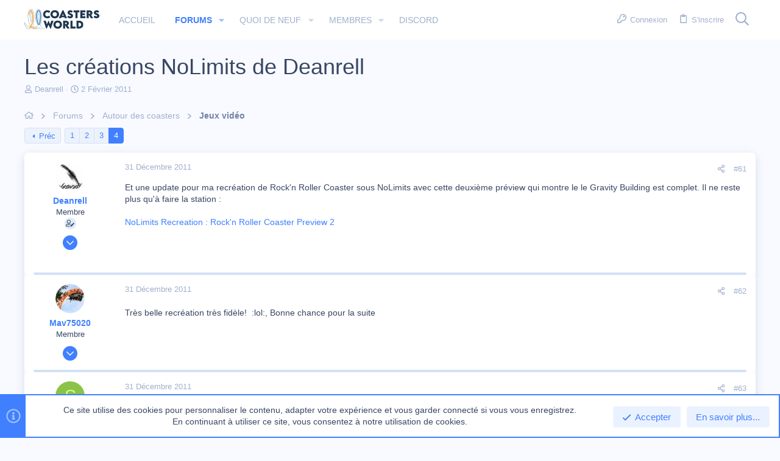

--- FILE ---
content_type: text/html; charset=utf-8
request_url: https://forum.coastersworld.fr/threads/les-creations-nolimits-de-deanrell.5261/page-4
body_size: 23923
content:
<!DOCTYPE html>









	



	
	





	
	


















	





















	











	

































	



























	






	




































<html id="XF" lang="fr-FR" dir="LTR"
	  data-xf="2.3"
	  style="font-size: 62.5%;"
	  data-app="public"
	  data-template="thread_view"
	  data-container-key="node-10"
	  data-content-key="thread-5261"
	  data-logged-in="false"
	  data-cookie-prefix="xf_"
	  data-csrf="1764119372,fc6988396161cc5df11bbe373184fc22"
	  class="has-no-js template-thread_view  uix_hasBottomTabs uix_page--fixed  uix_hasCrumbs uix_hasPageAction"
	  >
	<head>
		<meta charset="utf-8" />
		<title>Les créations NoLimits de Deanrell | Page 4 | Coasters World</title>
		<link rel="manifest" href="/webmanifest.php">
		
		<meta name="apple-mobile-web-app-title" content="Forum CW">
		
			<link rel="apple-touch-icon" href="https://dcht4k44x6bzz.cloudfront.net/data/assets/logo/android-192x192.png">
			
		
		<meta http-equiv="X-UA-Compatible" content="IE=Edge" />
		<meta name="viewport" content="width=device-width, initial-scale=1, viewport-fit=cover">
		
		
			
				<meta name="theme-color" content="#ffffff" />
				<meta name="msapplication-TileColor" content="#FFFFFF">
			
		
		
		
			<link rel="apple-touch-icon" href="https://dcht4k44x6bzz.cloudfront.net/data/assets/logo/android-192x192.png">
		
		<meta name="apple-mobile-web-app-title" content="Forum CW">

		
			
		<meta name="description" content="Et une update pour ma recréation de Rock&#039;n Roller Coaster sous NoLimits avec cette deuxième préview qui montre le le Gravity Building est complet. Il ne..." />
		<meta property="og:description" content="Et une update pour ma recréation de Rock&#039;n Roller Coaster sous NoLimits avec cette deuxième préview qui montre le le Gravity Building est complet. Il ne reste plus qu&#039;à faire la station :

NoLimits Recreation : Rock&#039;n Roller Coaster Preview 2

 :mrgreen:" />
		<meta property="twitter:description" content="Et une update pour ma recréation de Rock&#039;n Roller Coaster sous NoLimits avec cette deuxième préview qui montre le le Gravity Building est complet. Il ne reste plus qu&#039;à faire la station ..." />
	
		
			<meta property="og:url" content="https://forum.coastersworld.fr/threads/les-creations-nolimits-de-deanrell.5261/" />
		
			<link rel="canonical" href="https://forum.coastersworld.fr/threads/les-creations-nolimits-de-deanrell.5261/page-4" />
		
			<link rel="prev" href="/threads/les-creations-nolimits-de-deanrell.5261/page-3" />
		

		
			
	
	
	<meta property="og:site_name" content="Coasters World" />


		
		
			
	
	
	<meta property="og:type" content="website" />


		
		
			
	
	
	
		<meta property="og:title" content="Les créations NoLimits de Deanrell" />
		<meta property="twitter:title" content="Les créations NoLimits de Deanrell" />
	


		
		
		
		

		
	
	
	
	
	
		
	
	
	
	
	<link rel="stylesheet" href="/css.php?css=public%3Anormalize.css%2Cpublic%3Afa.css%2Cpublic%3Anormalize.css%2Cpublic%3Afa.css%2Cpublic%3Acore.less%2Cpublic%3Aapp.less&amp;s=8&amp;l=2&amp;d=1750766675&amp;k=fae66dcb64b9b7af3dcb3512089198743b7a770e" />
	
	

	
	
	
		
	
		
	

	<link rel="stylesheet" href="/css.php?css=public%3Abb_code.less&amp;s=8&amp;l=2&amp;d=1750766675&amp;k=e39519bb5839e4e37a4523c2d523a35d0e74c32c" />
<link rel="stylesheet" href="/css.php?css=public%3Aio.less&amp;s=8&amp;l=2&amp;d=1750766675&amp;k=6238eaa1b98a7bef3903f4ffc49c2185ba40bda4" />
<link rel="stylesheet" href="/css.php?css=public%3Aiodark.less&amp;s=8&amp;l=2&amp;d=1750766675&amp;k=2160dfc643aa34f7e283a6f2a5b580d4f8bd3ef2" />
<link rel="stylesheet" href="/css.php?css=public%3Amessage.less&amp;s=8&amp;l=2&amp;d=1750766675&amp;k=2b97a7a7c700b542220cc172bd8cdb166f381927" />
<link rel="stylesheet" href="/css.php?css=public%3Anotices.less&amp;s=8&amp;l=2&amp;d=1750766675&amp;k=98c825a6dc5f184008d9225274242c56df3529df" />
<link rel="stylesheet" href="/css.php?css=public%3Ashare_controls.less&amp;s=8&amp;l=2&amp;d=1750766675&amp;k=b937386a4876a9079b29ea5d973104459a9d087d" />
<link rel="stylesheet" href="/css.php?css=public%3Ath_uix_threadStarterPost.less&amp;s=8&amp;l=2&amp;d=1750766675&amp;k=f52bffa7f717e84ec4345b191acad05d8c240161" />
<link rel="stylesheet" href="/css.php?css=public%3Auix.less&amp;s=8&amp;l=2&amp;d=1750766675&amp;k=3f8df3d4b6279d826e9c464dfbebc1b83854700a" />
<link rel="stylesheet" href="/css.php?css=public%3Auix_extendedFooter.less&amp;s=8&amp;l=2&amp;d=1750766675&amp;k=07b57cb4c669a372384ea5d09f2d940b8d059e1d" />
<link rel="stylesheet" href="/css.php?css=public%3Auix_socialMedia.less&amp;s=8&amp;l=2&amp;d=1750766675&amp;k=b7775682531a54b94440cadd54efd597a34e9e55" />
<link rel="stylesheet" href="/css.php?css=public%3Aextra.less&amp;s=8&amp;l=2&amp;d=1750766675&amp;k=8eded6b9d4be63c0754fe9f73ff0e944d7aa96a5" />

	
	
		<script src="/js/xf/preamble.min.js?_v=fdfe0bd5"></script>
	
	
	<script src="/js/vendor/vendor-compiled.js?_v=fdfe0bd5" defer></script>
	<script src="/js/xf/core-compiled.js?_v=fdfe0bd5" defer></script>
	
	<script>
		window.addEventListener('DOMContentLoaded', function() {
			XF.extendObject(true, XF.config, {
				// 
				userId: 0,
				enablePush: true,
				pushAppServerKey: 'BBKEP3BK3dfiQfnsEsze4S1S6Hxsop2mQZ7wyeuBBzzq-crFq8RmoLFu3g4-1FZMoIFCGlp9wch2HU_3dfEFjhA',
				url: {
					fullBase: 'https://forum.coastersworld.fr/',
					basePath: '/',
					css: '/css.php?css=__SENTINEL__&s=8&l=2&d=1750766675',
					js: '/js/__SENTINEL__?_v=fdfe0bd5',
					icon: '/data/local/icons/__VARIANT__.svg?v=1735137121#__NAME__',
					iconInline: '/styles/fa/__VARIANT__/__NAME__.svg?v=5.15.3',
					keepAlive: '/login/keep-alive'
				},
				cookie: {
					path: '/',
					domain: '',
					prefix: 'xf_',
					secure: true,
					consentMode: 'simple',
					consented: ["optional","_third_party"]
				},
				cacheKey: 'f3ed7234243583f554e27d349fe769c5',
				csrf: '1764119372,fc6988396161cc5df11bbe373184fc22',
				js: {"\/js\/themehouse\/io_dark\/ripple.min.js?_v=fdfe0bd5":true,"\/js\/themehouse\/global\/20210125.min.js?_v=fdfe0bd5":true,"\/js\/themehouse\/io_dark\/index.min.js?_v=fdfe0bd5":true,"\/js\/themehouse\/io_dark\/vendor\/hover-intent\/hoverintent.min.js?_v=fdfe0bd5":true},
				fullJs: false,
				css: {"public:bb_code.less":true,"public:io.less":true,"public:iodark.less":true,"public:message.less":true,"public:notices.less":true,"public:share_controls.less":true,"public:th_uix_threadStarterPost.less":true,"public:uix.less":true,"public:uix_extendedFooter.less":true,"public:uix_socialMedia.less":true,"public:extra.less":true},
				time: {
					now: 1764119372,
					today: 1764111600,
					todayDow: 3,
					tomorrow: 1764198000,
					yesterday: 1764025200,
					week: 1763593200,
					month: 1761951600,
					year: 1735686000
				},
				style: {
					light: '',
					dark: '',
					defaultColorScheme: 'light'
				},
				borderSizeFeature: '2px',
				fontAwesomeWeight: 'r',
				enableRtnProtect: true,
				
				enableFormSubmitSticky: true,
				imageOptimization: 'optimize',
				imageOptimizationQuality: 0.85,
				uploadMaxFilesize: 13631488,
				uploadMaxWidth: 0,
				uploadMaxHeight: 0,
				allowedVideoExtensions: ["m4v","mov","mp4","mp4v","mpeg","mpg","ogv","webm"],
				allowedAudioExtensions: ["mp3","opus","ogg","wav"],
				shortcodeToEmoji: true,
				visitorCounts: {
					conversations_unread: '0',
					alerts_unviewed: '0',
					total_unread: '0',
					title_count: true,
					icon_indicator: true
				},
				jsMt: {"xf\/action.js":"6ea289bf","xf\/embed.js":"6ea289bf","xf\/form.js":"6ea289bf","xf\/structure.js":"6ea289bf","xf\/tooltip.js":"6ea289bf"},
				jsState: {},
				publicMetadataLogoUrl: '',
				publicPushBadgeUrl: 'https://forum.coastersworld.fr/styles/default/xenforo/bell.png'
			});

			XF.extendObject(XF.phrases, {
				// 
				date_x_at_time_y:     "le {date} à {time}",
				day_x_at_time_y:      "{day} à {time}",
				yesterday_at_x:       "Hier à {time}",
				x_minutes_ago:        "Il y a {minutes} minutes",
				one_minute_ago:       "Il y a 1 minute",
				a_moment_ago:         "Il y a un instant",
				today_at_x:           "Aujourd\'hui à {time}",
				in_a_moment:          "Dans un instant",
				in_a_minute:          "Dans la minute",
				in_x_minutes:         "Dans {minutes} minutes",
				later_today_at_x:     "Plus tard aujourd\'hui à {time}",
				tomorrow_at_x:        "Demain à {time}",
				short_date_x_minutes: "{minutes}m",
				short_date_x_hours:   "{hours}h",
				short_date_x_days:    "{days}j",

				day0: "Dimanche",
				day1: "Lundi",
				day2: "Mardi",
				day3: "Mercredi",
				day4: "Jeudi",
				day5: "Vendredi",
				day6: "Samedi",

				dayShort0: "Dim.",
				dayShort1: "Lun.",
				dayShort2: "Mar.",
				dayShort3: "Mer.",
				dayShort4: "Jeu.",
				dayShort5: "Ven.",
				dayShort6: "Sam.",

				month0: "Janvier",
				month1: "Février",
				month2: "Mars",
				month3: "Avril",
				month4: "Mai",
				month5: "Juin",
				month6: "Juillet",
				month7: "Août",
				month8: "Septembre",
				month9: "Octobre",
				month10: "Novembre",
				month11: "Décembre",

				active_user_changed_reload_page: "L\'utilisateur actif a changé. Rechargez la page pour la dernière version.",
				server_did_not_respond_in_time_try_again: "Le serveur n\'a pas répondu à temps. Veuillez réessayer.",
				oops_we_ran_into_some_problems: "Oups ! Quelque chose ne va pas.",
				oops_we_ran_into_some_problems_more_details_console: "Oups! Nous avons rencontré quelques soucis. Veuillez réessayer plus tard. Plus de détails sur l\'erreur peuvent être listés dans la console du navigateur.",
				file_too_large_to_upload: "Le fichier est trop volumineux pour être téléchargé.",
				uploaded_file_is_too_large_for_server_to_process: "Le fichier téléversé est trop volumineux pour le serveur.",
				files_being_uploaded_are_you_sure: "Les fichiers sont toujours en cours de téléchargement. Êtes-vous sûr de vouloir soumettre ce formulaire?",
				attach: "Joindre des fichiers",
				rich_text_box: "Zone de texte et barre d\'outils",
				close: "Fermer",
				link_copied_to_clipboard: "Lien copié dans le presse-papier",
				text_copied_to_clipboard: "Texte copié dans le presse-papier",
				loading: "Chargement...",
				you_have_exceeded_maximum_number_of_selectable_items: "Vous avez dépassé le nombre maximum d\'éléments sélectionnables.",

				processing: "Traitement",
				'processing...': "Traitement...",

				showing_x_of_y_items: "Affichage de {count} des {total} éléments",
				showing_all_items: "Affichage de tous les éléments",
				no_items_to_display: "Aucun élément à afficher",

				number_button_up: "Augmenter",
				number_button_down: "Diminuer",

				push_enable_notification_title: "Notifications push activées avec succès pour Coasters World",
				push_enable_notification_body: "Merci d\'activer les notifications push !",

				pull_down_to_refresh: "Glissez vers le bas pour actualiser",
				release_to_refresh: "Relâcher pour actualiser",
				refreshing: "Actualisation..."
			});
		});
	</script>
	
	<script src="/js/themehouse/io_dark/ripple.min.js?_v=fdfe0bd5" defer></script>
<script src="/js/themehouse/global/20210125.min.js?_v=fdfe0bd5" defer></script>
<script src="/js/themehouse/io_dark/index.min.js?_v=fdfe0bd5" defer></script>
<script src="/js/themehouse/io_dark/vendor/hover-intent/hoverintent.min.js?_v=fdfe0bd5" defer></script>
<script>
window.addEventListener('DOMContentLoaded', () =>
{

	// detect android device. Added to fix the dark pixel bug https://github.com/Audentio/xf2theme-issues/issues/1055

	var ua = navigator.userAgent.toLowerCase();
	var isAndroid = ua.indexOf("android") > -1; //&& ua.indexOf("mobile");

	if(isAndroid) {
	document.querySelector("html").classList.add("device--isAndroid");
	}	

})
</script>
<script>
window.addEventListener('DOMContentLoaded', () =>
{

			var threadSelector = document.querySelector('.structItem--thread') !== null;
			
			if (threadSelector) {
				document.querySelector('.structItem--thread').addEventListener('click', (e) => {
					var target = e.target;
					var skip = ['a', 'i', 'input', 'label'];
					if (target && skip.indexOf(target.tagName.toLowerCase()) === -1) {
						var href = this.querySelector('.structItem-title').getAttribute('uix-href');
						if (e.metaKey || e.cmdKey) {
							e.preventDefault();
							window.open(href, '_blank');
						} else {
							window.location = href;
						}
					}
				});
			}
	
})
</script>
<script>
window.addEventListener('DOMContentLoaded', () =>
{

		
			var sidebar = document.querySelector('.p-body-sidebar');
			var backdrop = document.querySelector('.p-body-sidebar [data-ocm-class="offCanvasMenu-backdrop"]');
		
			var hasSidebar = document.querySelector('.p-body-sidebar') !== null;
			var hasBackdrop = document.querySelector('.p-body-sidebar [data-ocm-class="offCanvasMenu-backdrop"]') !== null;
			var sidebarTrigger = document.querySelector('.uix_sidebarCanvasTrigger') !== null;
			var sidebarInner = document.querySelector('.uix_sidebarCanvasTrigger') !== null;
			
			if (sidebarTrigger) {
				document.querySelector('.uix_sidebarCanvasTrigger').addEventListener("click", (e) => {
					e.preventDefault();

					sidebar.style.display = "block";;
					window.setTimeout(function() {
						sidebar.classList.add('offCanvasMenu');
						sidebar.classList.add('offCanvasMenu--blocks');
						sidebar.classList.add('is-active');
						sidebar.classList.add('is-transitioning');
						document.querySelector('body').classList.add('sideNav--open');
					}, 50);
		
					if (hasSidebar) {
						window.setTimeout(function() {
							sidebar.classList.remove('is-transitioning');
						}, 250);
					}
		
					if (sidebarInner) {
						document.querySelector('.uix_sidebarInner').classList.add('offCanvasMenu-content');
						backdrop.classList.add('offCanvasMenu-backdrop');
						document.querySelector('body').classList.add('is-modalOpen');
					}
				})
			}
			if (hasBackdrop) {
				backdrop.addEventListener("click", (e) => {
					sidebar.classList.add('is-transitioning');
					sidebar.classList.remove('is-active');

					window.setTimeout(function() {
						sidebar.classList.remove('offCanvasMenu');
						sidebar.classList.remove('offCanvasMenu--blocks');
						sidebar.classList.remove('is-transitioning');
						document.querySelector('.uix_sidebarInner').classList.remove('offCanvasMenu-content');
						backdrop.classList.remove('offCanvasMenu-backdrop');
						document.querySelector('body').classList.remove('is-modalOpen');
						sidebar.style.display="";
					}, 250);
				});
			}
		
	
})
</script>
<script>
window.addEventListener('DOMContentLoaded', () =>
{

	/****** OFF CANVAS ******/

    var panels = {
        navigation: {
            position: 1,
        },
        account: {
            position: 2,
        },
        inbox: {
            position: 3,
        },
        alerts: {
            position: 4,
        },
    };

    var tabsContainer = document.querySelector(".sidePanel__tabs");

    var activeTab = "navigation";

    var activeTabPosition = panels[activeTab].position;

    function generateDirections() {
        var tabPanels = document.querySelectorAll(".sidePanel__tabPanel");
        tabPanels.forEach(function (tabPanel) {
            var tabPosition = tabPanel.getAttribute("data-content");
            var activeTabPosition = panels[activeTab].position;

            if (tabPosition != activeTab) {
                if (panels[tabPosition].position < activeTabPosition) {
                    tabPanel.classList.add("is-left");
                }

                if (panels[tabPosition].position > activeTabPosition) {
                    tabPanel.classList.add("is-right");
                }
            }
        });
    }

    generateDirections();

	if (tabsContainer) {
		var sidePanelTabs = tabsContainer.querySelectorAll(".sidePanel__tab");
	}
	
	if (sidePanelTabs && sidePanelTabs.length > 0) {
		sidePanelTabs.forEach(function (tab) {
			tab.addEventListener("click", function () {
				sidePanelTabs.forEach(function (tab) {
					tab.classList.remove("sidePanel__tab--active");
				});
				this.classList.add("sidePanel__tab--active");

				activeTab = this.getAttribute("data-attr");

				var tabPanels = document.querySelectorAll(".sidePanel__tabPanel");
				tabPanels.forEach(function (tabPanel) {
					tabPanel.classList.remove("is-active");
				});

				var activeTabPanel = document.querySelector(
					'.sidePanel__tabPanel[data-content="' + activeTab + '"]'
				);
				activeTabPanel.classList.add("is-active");

				var tabPanels = document.querySelectorAll(".sidePanel__tabPanel");
				tabPanels.forEach(function (tabPanel) {
					tabPanel.classList.remove("is-left", "is-right");
				});

				generateDirections();
			});
		});
	}
	
})
</script>
<script>
window.addEventListener('DOMContentLoaded', () =>
{


	/******** extra info post toggle ***********/
	
    XF.thThreadsUserExtraTrigger = {
        eventNameSpace: 'XFthThreadsUserExtraTrigger',

        init: function(e) {},

        click: function(e) {
            var target = e.target;
            var parent = target.closest('.message-user');
            var triggerContainer = target.parentElement.closest('.thThreads__userExtra--toggle');
            var container = triggerContainer.previousElementSibling;
            var child = container.querySelector('.message-userExtras');
            var eleHeight = child.offsetHeight;

            if (parent.classList.contains('userExtra--expand')) {
                container.style.height = eleHeight + 'px';
                parent.classList.toggle('userExtra--expand');
                setTimeout(function() {
                    container.style.height = '0';
                    setTimeout(function() {
                        container.style.height = '';
                    }, 200);
                }, 17);
            } else {
                container.style.height = eleHeight + 'px';
                setTimeout(function() {
                    parent.classList.toggle('userExtra--expand');
                    container.style.height = '';
                }, 200);
            }
        }
    };

    document.body.addEventListener('click', function(event) {
        var target = event.target;
        if (target.matches('.thThreads__userExtra--trigger')) {
            XF.thThreadsUserExtraTrigger.click(event);
        }
    });
	
	
})
</script>
<script>
window.addEventListener('DOMContentLoaded', () =>
{


	/******** Backstretch images ***********/

		


})
</script>
<script>
window.addEventListener('DOMContentLoaded', () =>
{


	// sidenav canvas blur fix

    document.querySelectorAll('.p-body-sideNavTrigger .button').forEach(function (button) {
        button.addEventListener('click', function () {
            document.body.classList.add('sideNav--open');
        });
    });

    document.querySelectorAll("[data-ocm-class='offCanvasMenu-backdrop']").forEach(function (backdrop) {
        backdrop.addEventListener('click', function () {
            document.body.classList.remove('sideNav--open');
        });
    });

    document.addEventListener('editor:start', function (event) {
        if (typeof event !== 'undefined' && typeof event.target !== 'undefined') {
            var ele = event.target;
            if (event?.target) {
				var ele = event.target;
				if (!ele.classList==undefined) {
					if (ele.classList.contains('js-editor')) {
						var wrapper = ele.closest('.message-editorWrapper');
						if (wrapper) {
							setTimeout(function () {
								var innerEle = wrapper.querySelector('.fr-element');
								if (innerEle) {
									innerEle.addEventListener('focus', function (e) {
										document.documentElement.classList.add('uix_editor--focused');
									});
									innerEle.addEventListener('blur', function (e) {
										document.documentElement.classList.remove('uix_editor--focused');
									});
								}
							}, 0);
						}
					}
				}
			}
        }
    });

})
</script>
<script>
window.addEventListener('DOMContentLoaded', () =>
{

	// off canvas menu closer keyboard shortcut
    document.body.addEventListener('keyup', function (e) {
        switch (e.key) {
            case 'Escape':
                var offCanvasMenu = document.querySelector('.offCanvasMenu.is-active');
                if (offCanvasMenu) {
                    var backdrop = offCanvasMenu.querySelector('.offCanvasMenu-backdrop');
                    if (backdrop) {
                        backdrop.click();
                    }
                }
                return;
        }
    });
	
})
</script>
<script>
window.addEventListener('DOMContentLoaded', () =>
{

    let uixMegaHovered = false;
    const navEls = document.querySelectorAll('.uix-navEl--hasMegaMenu');
    const pNav = document.querySelector('.p-nav');
    let menu;

    function handleMouseOver() {
        if (uixMegaHovered) {
            menu = this.getAttribute('data-nav-id');
            pNav.classList.add('uix_showMegaMenu');

            document.querySelectorAll('.uix_megaMenu__content').forEach(function (content) {
                content.classList.remove('uix_megaMenu__content--active');
            });

            document
                .querySelector('.uix_megaMenu__content--' + menu)
                .classList.add('uix_megaMenu__content--active');
        }
    }

    function handleMouseEnter() {
        uixMegaHovered = true;
    }

    function handleMouseLeave() {
        pNav.classList.remove('uix_showMegaMenu');
        uixMegaHovered = false;
    }

    navEls.forEach(function (navEl) {
        navEl.addEventListener('mouseover', handleMouseOver);
    });

    pNav.addEventListener('mouseenter', handleMouseEnter);
    pNav.addEventListener('mouseleave', handleMouseLeave);
	
})
</script>
<script>
window.addEventListener('DOMContentLoaded', () =>
{

/******** signature collapse toggle ***********/
  setTimeout(function() {
    var maxHeight = 100;

    var signatures = document.querySelectorAll('.message-signature');

    signatures.forEach(function(signature) {
      var wrapper = signature.querySelector('.bbWrapper');
      if (wrapper) {
        var height = wrapper.clientHeight;
        if (height > maxHeight) {
          signature.classList.add('message-signature--expandable');
        }
      }
    });

    /*** expand function ***/
    function expand(container, canClose) {
      var inner = container.querySelector('.bbWrapper');
      var eleHeight = inner ? inner.clientHeight : 0;
      var isExpanded = container.classList.contains('message-signature--expanded');

      if (isExpanded) {
        if (canClose) {
          container.style.height = eleHeight + 'px';
          container.classList.remove('message-signature--expanded');
          setTimeout(function() {
            container.style.height = maxHeight + 'px';
            setTimeout(function() {
              container.style.height = '';
            }, 200);
          }, 17);
        }
      } else {
        container.style.height = eleHeight + 'px';
        setTimeout(function() {
          container.classList.add('message-signature--expanded');
          container.style.height = '';
        }, 200);
      }
    }

    var hash = window.location.hash;
    if (hash && hash.indexOf('#') === 0) {
      var replacedHash = hash.replace('#', '');
      var ele = document.getElementById(replacedHash);
      if (ele) {
        ele.scrollIntoView();
      }
    }

    /*** handle hover ***/
    

    /*** handle click ***/
    var signatureExpandButtons = document.querySelectorAll('.uix_signatureExpand');

    signatureExpandButtons.forEach(function(button) {
      button.addEventListener('click', function() {
        var container = button.closest('.message-signature');
        expand(container, true);
      });
    });
  }, 0);
		
})
</script>
<script>
window.addEventListener('DOMContentLoaded', () =>
{

			setTimeout(function() {
				var doc = document.querySelector('html');
				editor = XF.getEditorInContainer(doc);
				if (!!editor && !!editor.ed) {
					editor.ed.events.on('focus', function() {
						if (document.querySelector('.uix_fabBar')) {
							var fabBar = document.querySelector('.uix_fabBar');
							fabBar.style.display = 'none';
						}
						
					});
					editor.ed.events.on('blur', function() {
						if (document.querySelector('.uix_fabBar')) {
							var fabBar = document.querySelector('.uix_fabBar');
							fabBar.style.display = '';
						}
					});
				}
			}, 100);
	
})
</script>
<script>
window.addEventListener('DOMContentLoaded', () =>
{

document.addEventListener('ajax:complete', function(e) {
		
	if (typeof e.detail == 'undefined') {
		return;
		}
    var xhr = e.detail[0];
    var status = e.detail[1];

    var data = xhr.responseJSON;
    if (!data) {
        return;
    }
    if (data.visitor) {
        var totalUnreadBadge = document.querySelector('.js-uix_badge--totalUnread');
        if (totalUnreadBadge) {
            totalUnreadBadge.dataset.badge = data.visitor.total_unread;
        }
    }
});
	
})
</script>

	
	

	



<script src="/js/themehouse/io_dark/defer.min.js?_v=fdfe0bd5" defer></script>


	
<script src="/js/themehouse/io_dark/deferFab.min.js?_v=fdfe0bd5" defer></script>


	
<script src="/js/themehouse/io_dark/deferNodesCollapse.min.js?_v=fdfe0bd5" defer></script>


	
<script src="/js/themehouse/io_dark/deferWidthToggle.min.js?_v=fdfe0bd5" defer></script>





	



	



	
	
	
	

	

	

	
		
	



	

	

	
	
	
	


		
			<link rel="icon" type="image/png" href="https://dcht4k44x6bzz.cloudfront.net/data/assets/logo/favicon.png" sizes="32x32" />
		
		
		
	<script async src="https://www.googletagmanager.com/gtag/js?id=UA-37300594-2"></script>
	<script>
		window.dataLayer = window.dataLayer || [];
		function gtag(){dataLayer.push(arguments);}
		gtag('js', new Date());
		gtag('config', 'UA-37300594-2', {
			// 
			
			
		});
	</script>


		

		

	</head>

	<body data-template="thread_view">
		<style>
	.p-pageWrapper .p-navSticky {
		top: 0 !important;
	}

	

	
	

	
	
	
		
			
			
				
			
		
	

	

	
		
	

		
		
		.uix_mainTabBar {top: 65px !important;}
		.uix_stickyBodyElement:not(.offCanvasMenu) {
			top: 85px !important;
			min-height: calc(100vh - 85px) !important;
		}
		.uix_sidebarInner .uix_sidebar--scroller {margin-top: 85px;}
		.uix_sidebarInner {margin-top: -85px;}
		.p-body-sideNavInner .uix_sidebar--scroller {margin-top: 85px;}
		.p-body-sideNavInner {margin-top: -85px;}
		.uix_stickyCategoryStrips {top: 85px !important;}
		#XF .u-anchorTarget {
			height: 85px;
			margin-top: -85px;
		}
	
		

		
			@media (max-width: $uix_sidebarBreakpoint) {
		
				.p-sectionLinks {display: none;}

				

				.uix_mainTabBar {top: 65px !important;}
				.uix_stickyBodyElement:not(.offCanvasMenu) {
					top: 85px !important;
					min-height: calc(100vh - 85px) !important;
				}
				.uix_sidebarInner .uix_sidebar--scroller {margin-top: 85px;}
				.uix_sidebarInner {margin-top: -85px;}
				.p-body-sideNavInner .uix_sidebar--scroller {margin-top: 85px;}
				.p-body-sideNavInner {margin-top: -85px;}
				.uix_stickyCategoryStrips {top: 85px !important;}
				#XF .u-anchorTarget {
					height: 85px;
					margin-top: -85px;
				}

				
		
			}
		
	

	.uix_sidebarNav .uix_sidebar--scroller {max-height: calc(100vh - 85px);}
	
	
</style>


		<div id="jumpToTop"></div>

		

		<div class="uix_pageWrapper--fixed">
			<div class="p-pageWrapper" id="top">

				
					
	
	



					

					

					
						
						
							<header class="p-header" id="header">
								<div class="p-header-inner">
									
						
							<div class="p-header-content">
								
									
										
	
	<div class="p-header-logo p-header-logo--image">
		<a class="uix_logo" href="/">
			
				

	

	
		
		

		
	

	

	<picture data-variations="{&quot;default&quot;:{&quot;1&quot;:&quot;https:\/\/dcht4k44x6bzz.cloudfront.net\/data\/assets\/logo\/forum_bright_124x33.png&quot;,&quot;2&quot;:&quot;https:\/\/dcht4k44x6bzz.cloudfront.net\/data\/assets\/logo\/forum_bright_248x66.png&quot;}}">
		
		
		

		

		<img src="https://dcht4k44x6bzz.cloudfront.net/data/assets/logo/forum_bright_124x33.png" srcset="https://dcht4k44x6bzz.cloudfront.net/data/assets/logo/forum_bright_248x66.png 2x" width="124" height="33" alt="Coasters World" />
	</picture>


				
		</a>
		
			<a class="uix_logoSmall" href="/">
				

	

	
		
		

		
	

	

	<picture data-variations="{&quot;default&quot;:{&quot;1&quot;:&quot;\/styles\/io_dark\/images\/uix-brandmark.png&quot;,&quot;2&quot;:null}}">
		
		
		

		

		<img src="/styles/io_dark/images/uix-brandmark.png"  width="" height="" alt="Coasters World" />
	</picture>


			</a>
		
	</div>


									

									
										<div class="p-nav-opposite">
											
												
		
			
				
				
					<div class="p-navgroup p-discovery">
						
							
	

							
	
		
		
			<div class="uix_searchBar">
				<div class="uix_searchBarInner">
					<form action="/search/search" method="post" class="uix_searchForm" data-xf-init="quick-search">
						<a class="uix_search--close">
							<i class="fa--xf far fa-window-close "><svg xmlns="http://www.w3.org/2000/svg" role="img" aria-hidden="true" ><use href="/data/local/icons/regular.svg?v=1735137121#window-close"></use></svg></i>
						</a>
						<input type="text" class="input js-uix_syncValue uix_searchInput uix_searchDropdown__trigger" autocomplete="off" data-uixsync="search" name="keywords" placeholder="Rechercher..." aria-label="Rechercher" data-menu-autofocus="true" />
						<a href="/search/"
						   class="uix_search--settings u-ripple"
						   data-xf-key="/"
						   aria-label="Rechercher"
						   aria-expanded="false"
						   aria-haspopup="true"
						   title="Rechercher">
							<i class="fa--xf far fa-cog "><svg xmlns="http://www.w3.org/2000/svg" role="img" aria-hidden="true" ><use href="/data/local/icons/regular.svg?v=1735137121#cog"></use></svg></i>
						</a>
						<span class=" uix_searchIcon">
							<i class="fa--xf far fa-search "><svg xmlns="http://www.w3.org/2000/svg" role="img" aria-hidden="true" ><use href="/data/local/icons/regular.svg?v=1735137121#search"></use></svg></i>
						</span>
						<input type="hidden" name="_xfToken" value="1764119372,fc6988396161cc5df11bbe373184fc22" />
					</form>
				</div>

				
					<a class="uix_searchIconTrigger p-navgroup-link p-navgroup-link--iconic p-navgroup-link--search u-ripple"
					   aria-label="Rechercher"
					   aria-expanded="false"
					   aria-haspopup="true"
					   title="Rechercher">
						<i aria-hidden="true"></i>
					</a>
				

				
					<a href="/search/"
					   class="p-navgroup-link p-navgroup-link--iconic p-navgroup-link--search u-ripple js-uix_minimalSearch__target"
					   data-xf-click="menu"
					   aria-label="Rechercher"
					   aria-expanded="false"
					   aria-haspopup="true"
					   title="Rechercher">
						<i aria-hidden="true"></i>
					</a>
				

				<div class="menu menu--structural menu--wide" data-menu="menu" aria-hidden="true">
					<form action="/search/search" method="post"
						  class="menu-content"
						  data-xf-init="quick-search">
						<h3 class="menu-header">Rechercher</h3>
						
						<div class="menu-row">
							
								<div class="inputGroup inputGroup--joined">
									<input type="text" class="input js-uix_syncValue" name="keywords" data-acurl="/search/auto-complete" data-uixsync="search" placeholder="Rechercher..." aria-label="Rechercher" data-menu-autofocus="true" />
									
			<select name="constraints" class="js-quickSearch-constraint input" aria-label="Rechercher dans">
				<option value="">Partout</option>
<option value="{&quot;search_type&quot;:&quot;post&quot;}">Discussions</option>
<option value="{&quot;search_type&quot;:&quot;post&quot;,&quot;c&quot;:{&quot;nodes&quot;:[10],&quot;child_nodes&quot;:1}}">Ce forum</option>
<option value="{&quot;search_type&quot;:&quot;post&quot;,&quot;c&quot;:{&quot;thread&quot;:5261}}">Cette discussion</option>

			</select>
		
								</div>
								
						</div>

						
						<div class="menu-row">
							<label class="iconic"><input type="checkbox"  name="c[title_only]" value="1" /><i aria-hidden="true"></i><span class="iconic-label">Dans les titres uniquement

										
											<span tabindex="0" role="button"
												  data-xf-init="tooltip" data-trigger="hover focus click" title="Les tags seront également recherchés">

												<i class="fa--xf far fa-question-circle  u-muted u-smaller"><svg xmlns="http://www.w3.org/2000/svg" role="img" ><title>Note</title><use href="/data/local/icons/regular.svg?v=1735137121#question-circle"></use></svg></i>
											</span></span></label>

						</div>
						
						<div class="menu-row">
							<div class="inputGroup">
								<span class="inputGroup-text" id="ctrl_search_menu_by_member">Par:</span>
								<input type="text" class="input" name="c[users]" data-xf-init="auto-complete" placeholder="Membre" aria-labelledby="ctrl_search_menu_by_member" />
							</div>
						</div>
						<div class="menu-footer">
							<span class="menu-footer-controls">
								<button type="submit" class="button button--icon button--icon--search button--primary"><i class="fa--xf far fa-search "><svg xmlns="http://www.w3.org/2000/svg" role="img" aria-hidden="true" ><use href="/data/local/icons/regular.svg?v=1735137121#search"></use></svg></i><span class="button-text">Rechercher</span></button>
								<button type="submit" class="button " name="from_search_menu"><span class="button-text">Recherche avancée...</span></button>
							</span>
						</div>

						<input type="hidden" name="_xfToken" value="1764119372,fc6988396161cc5df11bbe373184fc22" />
					</form>
				</div>


				<div class="menu menu--structural menu--wide uix_searchDropdown__menu" aria-hidden="true">
					<form action="/search/search" method="post"
						  class="menu-content"
						  data-xf-init="quick-search">
						
						
							<div class="menu-row">

								<div class="inputGroup">
									<input name="keywords"
										   class="js-uix_syncValue"
										   data-uixsync="search"
										   placeholder="Rechercher..."
										   aria-label="Rechercher"
										   type="hidden" />
									
			<select name="constraints" class="js-quickSearch-constraint input" aria-label="Rechercher dans">
				<option value="">Partout</option>
<option value="{&quot;search_type&quot;:&quot;post&quot;}">Discussions</option>
<option value="{&quot;search_type&quot;:&quot;post&quot;,&quot;c&quot;:{&quot;nodes&quot;:[10],&quot;child_nodes&quot;:1}}">Ce forum</option>
<option value="{&quot;search_type&quot;:&quot;post&quot;,&quot;c&quot;:{&quot;thread&quot;:5261}}">Cette discussion</option>

			</select>
		
								</div>
							</div>
							

						
						<div class="menu-row">
							<label class="iconic"><input type="checkbox"  name="c[title_only]" value="1" /><i aria-hidden="true"></i><span class="iconic-label">Dans les titres uniquement

										
											<span tabindex="0" role="button"
												  data-xf-init="tooltip" data-trigger="hover focus click" title="Les tags seront également recherchés">

												<i class="fa--xf far fa-question-circle  u-muted u-smaller"><svg xmlns="http://www.w3.org/2000/svg" role="img" aria-hidden="true" ><use href="/data/local/icons/regular.svg?v=1735137121#question-circle"></use></svg></i>
											</span></span></label>

						</div>
						
						<div class="menu-row">
							<div class="inputGroup">
								<span class="inputGroup-text">Par:</span>
								<input class="input" name="c[users]" data-xf-init="auto-complete" placeholder="Membre" />
							</div>
						</div>
						<div class="menu-footer">
							<span class="menu-footer-controls">
								<button type="submit" class="button button--icon button--icon--search button--primary"><i class="fa--xf far fa-search "><svg xmlns="http://www.w3.org/2000/svg" role="img" aria-hidden="true" ><use href="/data/local/icons/regular.svg?v=1735137121#search"></use></svg></i><span class="button-text">Rechercher</span></button>
								<a href="/search/" class="button " rel="nofollow"><span class="button-text">Advanced...</span></a>
							</span>
						</div>

						<input type="hidden" name="_xfToken" value="1764119372,fc6988396161cc5df11bbe373184fc22" />
					</form>
				</div>
			</div>
		
	
	

						
					</div>
				
				
	

			
		
	
											
										</div>
									
								
							</div>
						
					
								</div>
							</header>
						
					
					

					
					
					

					
						<div class="p-navSticky p-navSticky--all " data-top-offset-breakpoints="
						[
							{
								&quot;breakpoint&quot;: &quot;0&quot;,
								&quot;offset&quot;: &quot;0&quot;
							}
							
							
						]
					" data-xf-init="sticky-header">
							
						<nav class="p-nav">
							<div class="p-nav-inner">
								
									
									
										
									
									<button type="button" class="button button--plain p-nav-menuTrigger  badgeContainer" data-badge="0" data-xf-click="off-canvas" data-menu=".js-headerOffCanvasMenu" role="button" tabindex="0" aria-label="Menu"><span class="button-text">
										<i aria-hidden="true"></i>
									</span></button>
									
								

								
	
	<div class="p-header-logo p-header-logo--image">
		<a class="uix_logo" href="/">
			
				

	

	
		
		

		
	

	

	<picture data-variations="{&quot;default&quot;:{&quot;1&quot;:&quot;https:\/\/dcht4k44x6bzz.cloudfront.net\/data\/assets\/logo\/forum_bright_124x33.png&quot;,&quot;2&quot;:&quot;https:\/\/dcht4k44x6bzz.cloudfront.net\/data\/assets\/logo\/forum_bright_248x66.png&quot;}}">
		
		
		

		

		<img src="https://dcht4k44x6bzz.cloudfront.net/data/assets/logo/forum_bright_124x33.png" srcset="https://dcht4k44x6bzz.cloudfront.net/data/assets/logo/forum_bright_248x66.png 2x" width="124" height="33" alt="Coasters World" />
	</picture>


				
		</a>
		
			<a class="uix_logoSmall" href="/">
				

	

	
		
		

		
	

	

	<picture data-variations="{&quot;default&quot;:{&quot;1&quot;:&quot;\/styles\/io_dark\/images\/uix-brandmark.png&quot;,&quot;2&quot;:null}}">
		
		
		

		

		<img src="/styles/io_dark/images/uix-brandmark.png"  width="" height="" alt="Coasters World" />
	</picture>


			</a>
		
	</div>



								
									
										<div class="p-nav-scroller hScroller" data-xf-init="h-scroller" data-auto-scroll=".p-navEl.is-selected">
											<div class="hScroller-scroll">
												<ul class="p-nav-list js-offCanvasNavSource">
													
														<li>
															
	<div class="p-navEl u-ripple " >
		
			
				
	
	<a href="/whats-new"
			class="p-navEl-link  "
			
			data-xf-key="1"
			data-nav-id="home"><span>Accueil</span></a>

				
				
			
			
			
		
			
	
</div>

														</li>
													
														<li>
															
	<div class="p-navEl u-ripple is-selected" data-has-children="true">
		
			
				
	
	<a href="/"
			class="p-navEl-link p-navEl-link--splitMenu "
			
			
			data-nav-id="forums"><span>Forums</span></a>

				
					<a data-xf-key="2"
					   data-xf-click="menu"
					   data-menu-pos-ref="< .p-navEl"
					   class="p-navEl-splitTrigger"
					   role="button"
					   tabindex="0"
					   aria-label="Bascule étendue"
					   aria-expanded="false"
					   aria-haspopup="true">
					</a>
				
				
			
				
					<div class="menu menu--structural" data-menu="menu" aria-hidden="true">
						<div class="menu-content">
							
								
	
	
	<a href="/whats-new/posts/"
			class="menu-linkRow u-ripple u-indentDepth0 js-offCanvasCopy "
			
			
			data-nav-id="newPosts"><span>Nouveaux messages</span></a>

	

							
								
	
	
	<a href="/search/?type=post"
			class="menu-linkRow u-ripple u-indentDepth0 js-offCanvasCopy "
			
			
			data-nav-id="searchForums"><span>Rechercher</span></a>

	

							
						</div>
					</div>
				
			
			
			
		
			
	
</div>

														</li>
													
														<li>
															
	<div class="p-navEl u-ripple " data-has-children="true">
		
			
				
	
	<a href="/whats-new/"
			class="p-navEl-link p-navEl-link--splitMenu "
			
			
			data-nav-id="whatsNew"><span>Quoi de neuf</span></a>

				
					<a data-xf-key="3"
					   data-xf-click="menu"
					   data-menu-pos-ref="< .p-navEl"
					   class="p-navEl-splitTrigger"
					   role="button"
					   tabindex="0"
					   aria-label="Bascule étendue"
					   aria-expanded="false"
					   aria-haspopup="true">
					</a>
				
				
			
				
					<div class="menu menu--structural" data-menu="menu" aria-hidden="true">
						<div class="menu-content">
							
								
	
	
	<a href="/featured/"
			class="menu-linkRow u-ripple u-indentDepth0 js-offCanvasCopy "
			
			
			data-nav-id="featured"><span>Notre sélection</span></a>

	

							
								
	
	
	<a href="/whats-new/posts/"
			class="menu-linkRow u-ripple u-indentDepth0 js-offCanvasCopy "
			 rel="nofollow"
			
			data-nav-id="whatsNewPosts"><span>Nouveaux messages</span></a>

	

							
								
	
	
	<a href="/whats-new/profile-posts/"
			class="menu-linkRow u-ripple u-indentDepth0 js-offCanvasCopy "
			 rel="nofollow"
			
			data-nav-id="whatsNewProfilePosts"><span>Nouveaux messages de profil</span></a>

	

							
								
	
	
	<a href="/whats-new/latest-activity"
			class="menu-linkRow u-ripple u-indentDepth0 js-offCanvasCopy "
			 rel="nofollow"
			
			data-nav-id="latestActivity"><span>Activités récentes</span></a>

	

							
						</div>
					</div>
				
			
			
			
		
			
	
</div>

														</li>
													
														<li>
															
	<div class="p-navEl u-ripple " data-has-children="true">
		
			
				
	
	<a href="/members/"
			class="p-navEl-link p-navEl-link--splitMenu "
			
			
			data-nav-id="members"><span>Membres</span></a>

				
					<a data-xf-key="4"
					   data-xf-click="menu"
					   data-menu-pos-ref="< .p-navEl"
					   class="p-navEl-splitTrigger"
					   role="button"
					   tabindex="0"
					   aria-label="Bascule étendue"
					   aria-expanded="false"
					   aria-haspopup="true">
					</a>
				
				
			
				
					<div class="menu menu--structural" data-menu="menu" aria-hidden="true">
						<div class="menu-content">
							
								
	
	
	<a href="/online/"
			class="menu-linkRow u-ripple u-indentDepth0 js-offCanvasCopy "
			
			
			data-nav-id="currentVisitors"><span>Visiteurs en ligne</span></a>

	

							
								
	
	
	<a href="/whats-new/profile-posts/"
			class="menu-linkRow u-ripple u-indentDepth0 js-offCanvasCopy "
			 rel="nofollow"
			
			data-nav-id="newProfilePosts"><span>Nouveaux messages de profil</span></a>

	

							
								
	
	
	<a href="/search/?type=profile_post"
			class="menu-linkRow u-ripple u-indentDepth0 js-offCanvasCopy "
			
			
			data-nav-id="searchProfilePosts"><span>Rechercher des messages de profil</span></a>

	

							
						</div>
					</div>
				
			
			
			
		
			
	
</div>

														</li>
													
														<li>
															
	<div class="p-navEl u-ripple " >
		
			
				
	
	<a href="https://discord.com/invite/Xs4ZtXggAR"
			class="p-navEl-link  "
			
			data-xf-key="5"
			data-nav-id="discord"><span>Discord</span></a>

				
				
			
			
			
		
			
	
</div>

														</li>
													
												</ul>
											</div>
										</div>
									

									
								

								
	


								
									<div class="p-nav-opposite">
										
											
		
			
				
					<div class="p-navgroup p-account p-navgroup--guest">
						
							
								
	
		
		
	
		
			<a href="/login/" class="p-navgroup-link p-navgroup-link--textual p-navgroup-link--logIn" data-xf-click="menu" tabindex="0" aria-expanded="false" aria-haspopup="true">
				<i></i>
				<span class="p-navgroup-linkText">Connexion</span>
			</a>
			<div class="menu menu--structural menu--medium" data-menu="menu" aria-hidden="true" data-href="/login/"></div>
		
	
	
		
			<a href="/register/" class="p-navgroup-link u-ripple p-navgroup-link--textual p-navgroup-link--register" data-xf-click="overlay" data-follow-redirects="on">
				<i></i>
				<span class="p-navgroup-linkText">S'inscrire</span>
			</a>
		
	

	

							
						
					</div>
				
				
					<div class="p-navgroup p-discovery">
						
							
	
		
	<a href="/whats-new/"
	   class="p-navgroup-link p-navgroup-link--iconic p-navgroup-link--whatsnew"
	   title="Quoi de neuf">
		<i aria-hidden="true"></i>
		<span class="p-navgroup-linkText">Quoi de neuf</span>
	</a>

	

							
	
		
		
			<div class="uix_searchBar">
				<div class="uix_searchBarInner">
					<form action="/search/search" method="post" class="uix_searchForm" data-xf-init="quick-search">
						<a class="uix_search--close">
							<i class="fa--xf far fa-window-close "><svg xmlns="http://www.w3.org/2000/svg" role="img" aria-hidden="true" ><use href="/data/local/icons/regular.svg?v=1735137121#window-close"></use></svg></i>
						</a>
						<input type="text" class="input js-uix_syncValue uix_searchInput uix_searchDropdown__trigger" autocomplete="off" data-uixsync="search" name="keywords" placeholder="Rechercher..." aria-label="Rechercher" data-menu-autofocus="true" />
						<a href="/search/"
						   class="uix_search--settings u-ripple"
						   data-xf-key="/"
						   aria-label="Rechercher"
						   aria-expanded="false"
						   aria-haspopup="true"
						   title="Rechercher">
							<i class="fa--xf far fa-cog "><svg xmlns="http://www.w3.org/2000/svg" role="img" aria-hidden="true" ><use href="/data/local/icons/regular.svg?v=1735137121#cog"></use></svg></i>
						</a>
						<span class=" uix_searchIcon">
							<i class="fa--xf far fa-search "><svg xmlns="http://www.w3.org/2000/svg" role="img" aria-hidden="true" ><use href="/data/local/icons/regular.svg?v=1735137121#search"></use></svg></i>
						</span>
						<input type="hidden" name="_xfToken" value="1764119372,fc6988396161cc5df11bbe373184fc22" />
					</form>
				</div>

				
					<a class="uix_searchIconTrigger p-navgroup-link p-navgroup-link--iconic p-navgroup-link--search u-ripple"
					   aria-label="Rechercher"
					   aria-expanded="false"
					   aria-haspopup="true"
					   title="Rechercher">
						<i aria-hidden="true"></i>
					</a>
				

				
					<a href="/search/"
					   class="p-navgroup-link p-navgroup-link--iconic p-navgroup-link--search u-ripple js-uix_minimalSearch__target"
					   data-xf-click="menu"
					   aria-label="Rechercher"
					   aria-expanded="false"
					   aria-haspopup="true"
					   title="Rechercher">
						<i aria-hidden="true"></i>
					</a>
				

				<div class="menu menu--structural menu--wide" data-menu="menu" aria-hidden="true">
					<form action="/search/search" method="post"
						  class="menu-content"
						  data-xf-init="quick-search">
						<h3 class="menu-header">Rechercher</h3>
						
						<div class="menu-row">
							
								<div class="inputGroup inputGroup--joined">
									<input type="text" class="input js-uix_syncValue" name="keywords" data-acurl="/search/auto-complete" data-uixsync="search" placeholder="Rechercher..." aria-label="Rechercher" data-menu-autofocus="true" />
									
			<select name="constraints" class="js-quickSearch-constraint input" aria-label="Rechercher dans">
				<option value="">Partout</option>
<option value="{&quot;search_type&quot;:&quot;post&quot;}">Discussions</option>
<option value="{&quot;search_type&quot;:&quot;post&quot;,&quot;c&quot;:{&quot;nodes&quot;:[10],&quot;child_nodes&quot;:1}}">Ce forum</option>
<option value="{&quot;search_type&quot;:&quot;post&quot;,&quot;c&quot;:{&quot;thread&quot;:5261}}">Cette discussion</option>

			</select>
		
								</div>
								
						</div>

						
						<div class="menu-row">
							<label class="iconic"><input type="checkbox"  name="c[title_only]" value="1" /><i aria-hidden="true"></i><span class="iconic-label">Dans les titres uniquement

										
											<span tabindex="0" role="button"
												  data-xf-init="tooltip" data-trigger="hover focus click" title="Les tags seront également recherchés">

												<i class="fa--xf far fa-question-circle  u-muted u-smaller"><svg xmlns="http://www.w3.org/2000/svg" role="img" ><title>Note</title><use href="/data/local/icons/regular.svg?v=1735137121#question-circle"></use></svg></i>
											</span></span></label>

						</div>
						
						<div class="menu-row">
							<div class="inputGroup">
								<span class="inputGroup-text" id="ctrl_search_menu_by_member">Par:</span>
								<input type="text" class="input" name="c[users]" data-xf-init="auto-complete" placeholder="Membre" aria-labelledby="ctrl_search_menu_by_member" />
							</div>
						</div>
						<div class="menu-footer">
							<span class="menu-footer-controls">
								<button type="submit" class="button button--icon button--icon--search button--primary"><i class="fa--xf far fa-search "><svg xmlns="http://www.w3.org/2000/svg" role="img" aria-hidden="true" ><use href="/data/local/icons/regular.svg?v=1735137121#search"></use></svg></i><span class="button-text">Rechercher</span></button>
								<button type="submit" class="button " name="from_search_menu"><span class="button-text">Recherche avancée...</span></button>
							</span>
						</div>

						<input type="hidden" name="_xfToken" value="1764119372,fc6988396161cc5df11bbe373184fc22" />
					</form>
				</div>


				<div class="menu menu--structural menu--wide uix_searchDropdown__menu" aria-hidden="true">
					<form action="/search/search" method="post"
						  class="menu-content"
						  data-xf-init="quick-search">
						
						
							<div class="menu-row">

								<div class="inputGroup">
									<input name="keywords"
										   class="js-uix_syncValue"
										   data-uixsync="search"
										   placeholder="Rechercher..."
										   aria-label="Rechercher"
										   type="hidden" />
									
			<select name="constraints" class="js-quickSearch-constraint input" aria-label="Rechercher dans">
				<option value="">Partout</option>
<option value="{&quot;search_type&quot;:&quot;post&quot;}">Discussions</option>
<option value="{&quot;search_type&quot;:&quot;post&quot;,&quot;c&quot;:{&quot;nodes&quot;:[10],&quot;child_nodes&quot;:1}}">Ce forum</option>
<option value="{&quot;search_type&quot;:&quot;post&quot;,&quot;c&quot;:{&quot;thread&quot;:5261}}">Cette discussion</option>

			</select>
		
								</div>
							</div>
							

						
						<div class="menu-row">
							<label class="iconic"><input type="checkbox"  name="c[title_only]" value="1" /><i aria-hidden="true"></i><span class="iconic-label">Dans les titres uniquement

										
											<span tabindex="0" role="button"
												  data-xf-init="tooltip" data-trigger="hover focus click" title="Les tags seront également recherchés">

												<i class="fa--xf far fa-question-circle  u-muted u-smaller"><svg xmlns="http://www.w3.org/2000/svg" role="img" aria-hidden="true" ><use href="/data/local/icons/regular.svg?v=1735137121#question-circle"></use></svg></i>
											</span></span></label>

						</div>
						
						<div class="menu-row">
							<div class="inputGroup">
								<span class="inputGroup-text">Par:</span>
								<input class="input" name="c[users]" data-xf-init="auto-complete" placeholder="Membre" />
							</div>
						</div>
						<div class="menu-footer">
							<span class="menu-footer-controls">
								<button type="submit" class="button button--icon button--icon--search button--primary"><i class="fa--xf far fa-search "><svg xmlns="http://www.w3.org/2000/svg" role="img" aria-hidden="true" ><use href="/data/local/icons/regular.svg?v=1735137121#search"></use></svg></i><span class="button-text">Rechercher</span></button>
								<a href="/search/" class="button " rel="nofollow"><span class="button-text">Advanced...</span></a>
							</span>
						</div>

						<input type="hidden" name="_xfToken" value="1764119372,fc6988396161cc5df11bbe373184fc22" />
					</form>
				</div>
			</div>
		
	
	

						
					</div>
				
				
	

			
		
	
											
	
		
	

	

										
									</div>
								
							</div>
							
						</nav>
					
							
		
			<div class="p-sectionLinks p-sectionLinks--empty"></div>
		
	
						</div>
						

					

					
	

					
	

					
	

					
	

					
				

				
				<div class="offCanvasMenu offCanvasMenu--nav js-headerOffCanvasMenu" data-menu="menu" aria-hidden="true" data-ocm-builder="navigation">
					<div class="offCanvasMenu-backdrop" data-menu-close="true"></div>
					<div class="offCanvasMenu-content">
						
						<div class="sidePanel sidePanel--nav sidePanel--visitor">
	<div class="sidePanel__tabPanels">
		
		<div data-content="navigation" class="is-active sidePanel__tabPanel js-navigationTabPanel">
			
							<div class="offCanvasMenu-header">
								Menu
								<a class="offCanvasMenu-closer" data-menu-close="true" role="button" tabindex="0" aria-label="Fermer"></a>
							</div>
							
							<div class="js-offCanvasNavTarget"></div>
							
							
						
		</div>
		
		
		
	</div>
</div>

						
						<div class="offCanvasMenu-installBanner js-installPromptContainer" style="display: none;" data-xf-init="install-prompt">
							<div class="offCanvasMenu-installBanner-header">Installer l'application</div>
							<button type="button" class="button js-installPromptButton"><span class="button-text">Installer</span></button>
							<template class="js-installTemplateIOS">
								<div class="js-installTemplateContent">
									<div class="overlay-title">Comment installer l'application sur iOS</div>
									<div class="block-body">
										<div class="block-row">
											<p>
												Suivez la vidéo ci-dessous pour voir comment installer notre forum en tant qu'application Web sur votre écran d'accueil.
											</p>
											<p style="text-align: center">
												<video src="/styles/default/xenforo/add_to_home.mp4"
													width="280" height="480" autoplay loop muted playsinline></video>
											</p>
											<p>
												<small><strong>Note:</strong> Cette fonctionnalité peut ne pas être disponible dans certains navigateurs.</small>
											</p>
										</div>
									</div>
								</div>
							</template>
						</div>
					</div>
				</div>

				
	
		
	
		
			<div class="p-body-header">
				<div class="pageContent">
					
						
							<div class="uix_headerInner">
								
									
										<div class="p-title ">
											
												
													<h1 class="p-title-value">Les créations NoLimits de Deanrell</h1>
												
											
										</div>
									

									
										<div class="p-description">
	<ul class="listInline listInline--bullet">
		<li>
			<i class="fa--xf far fa-user "><svg xmlns="http://www.w3.org/2000/svg" role="img" ><title>Initiateur de la discussion</title><use href="/data/local/icons/regular.svg?v=1735137121#user"></use></svg></i>
			<span class="u-srOnly">Initiateur de la discussion</span>

			<a href="/members/deanrell.8590/" class="username  u-concealed" dir="auto" data-user-id="8590" data-xf-init="member-tooltip">Deanrell</a>
		</li>
		<li>
			<i class="fa--xf far fa-clock "><svg xmlns="http://www.w3.org/2000/svg" role="img" ><title>Date de début</title><use href="/data/local/icons/regular.svg?v=1735137121#clock"></use></svg></i>
			<span class="u-srOnly">Date de début</span>

			<a href="/threads/les-creations-nolimits-de-deanrell.5261/" class="u-concealed"><time  class="u-dt" dir="auto" datetime="2011-02-02T23:08:43+0100" data-timestamp="1296684523" data-date="2 Février 2011" data-time="23:08" data-short="Fév &#039;11" title="le 2 Février 2011 à 23:08">2 Février 2011</time></a>
		</li>
		
		
	</ul>
</div>
									
								
							</div>
						
						
					
				</div>
			</div>
		
	

	


				<div class="p-body">

					

					<div class="p-body-inner ">
						
						<!--XF:EXTRA_OUTPUT-->

						
	
		
	
		

		
	

	


						
	


						
	


						
	
		
	
	
	
		<div class="breadcrumb ">
			<div class="pageContent">
				
					
						
							<ul class="p-breadcrumbs "
								itemscope itemtype="https://schema.org/BreadcrumbList">
								
									
		

		
		
		
			
			
	<li itemprop="itemListElement" itemscope itemtype="https://schema.org/ListItem">
		<a href="/whats-new" itemprop="item">
			
				<i class="fa--xf far fa-home "><svg xmlns="http://www.w3.org/2000/svg" role="img" aria-hidden="true" ><use href="/data/local/icons/regular.svg?v=1735137121#home"></use></svg></i>
				<span style="display: none;" itemprop="name">Accueil</span>
				
		</a>
		<meta itemprop="position" content="1" />
	</li>

		

			
			
			
	<li itemprop="itemListElement" itemscope itemtype="https://schema.org/ListItem">
		<a href="/" itemprop="item">
			
				<span itemprop="name">Forums</span>
			
		</a>
		<meta itemprop="position" content="2" />
	</li>

		
		
			
			
	<li itemprop="itemListElement" itemscope itemtype="https://schema.org/ListItem">
		<a href="/#autour-des-coasters.2" itemprop="item">
			
				<span itemprop="name">Autour des coasters</span>
			
		</a>
		<meta itemprop="position" content="3" />
	</li>

		
			
			
	<li itemprop="itemListElement" itemscope itemtype="https://schema.org/ListItem">
		<a href="/forums/jeux-video.10/" itemprop="item">
			
				<span itemprop="name">Jeux vidéo</span>
			
		</a>
		<meta itemprop="position" content="4" />
	</li>

		
	
								
							</ul>
						
					
				
			</div>
		</div>
	

	

	


						
	


						
	<noscript class="js-jsWarning"><div class="blockMessage blockMessage--important blockMessage--iconic u-noJsOnly">JavaScript est désactivé. Pour une meilleure expérience, veuillez activer JavaScript dans votre navigateur avant de continuer.</div></noscript>

						
	<div class="blockMessage blockMessage--important blockMessage--iconic js-browserWarning" style="display: none">Vous utilisez un navigateur obsolète. Il se peut que ce site ou d'autres sites Web ne s'affichent pas correctement.
<br>
Vous devriez le mettre à jour ou utiliser un <a href="https://www.mozilla.org/fr/firefox/" target="_blank">navigateur alternatif</a>.</div>



						<div uix_component="MainContainer" class="uix_contentWrapper">

							
	


							
							
	

							
	

							
	

							
	


							<div class="p-body-main  ">
								
								

								
	

								<div uix_component="MainContent" class="p-body-content">
									<!-- ABOVE MAIN CONTENT -->
									
	

									
	

									
	

									
	

									
	

									<div class="p-body-pageContent">
										
	

										
	

										
	

										
	

										
	

										














	
	
	
		
	
	
	


	
	
	
		
	
	
	


	
	
		
	
	
	


	
	



	












	

	
		
	



















<div class="block block--messages" data-xf-init="" data-type="post" data-href="/inline-mod/" data-search-target="*">

	<span class="u-anchorTarget" id="posts"></span>

	
		
	

	

	<div class="block-outer"><div class="block-outer-main"><nav class="pageNavWrapper pageNavWrapper--mixed ">



<div class="pageNav  ">
	
		<a href="/threads/les-creations-nolimits-de-deanrell.5261/page-3" class="pageNav-jump pageNav-jump--prev">Préc</a>
	

	<ul class="pageNav-main">
		

	
		<li class="pageNav-page "><a href="/threads/les-creations-nolimits-de-deanrell.5261/">1</a></li>
	


		

		
			

	
		<li class="pageNav-page pageNav-page--earlier"><a href="/threads/les-creations-nolimits-de-deanrell.5261/page-2">2</a></li>
	

		
			

	
		<li class="pageNav-page pageNav-page--earlier"><a href="/threads/les-creations-nolimits-de-deanrell.5261/page-3">3</a></li>
	

		

		

		

	
		<li class="pageNav-page pageNav-page--current "><a href="/threads/les-creations-nolimits-de-deanrell.5261/page-4">4</a></li>
	

	</ul>

	
</div>

<div class="pageNavSimple">
	
		<a href="/threads/les-creations-nolimits-de-deanrell.5261/"
			class="pageNavSimple-el pageNavSimple-el--first"
			data-xf-init="tooltip" title="Premier">
			<i aria-hidden="true"></i> <span class="u-srOnly">Premier</span>
		</a>
		<a href="/threads/les-creations-nolimits-de-deanrell.5261/page-3" class="pageNavSimple-el pageNavSimple-el--prev">
			<i aria-hidden="true"></i> Préc
		</a>
	

	<a class="pageNavSimple-el pageNavSimple-el--current"
		data-xf-init="tooltip" title="Aller à la page"
		data-xf-click="menu" role="button" tabindex="0" aria-expanded="false" aria-haspopup="true">
		4 de 4
	</a>
	

	<div class="menu menu--pageJump" data-menu="menu" aria-hidden="true">
		<div class="menu-content">
			<h4 class="menu-header">Aller à la page</h4>
			<div class="menu-row" data-xf-init="page-jump" data-page-url="/threads/les-creations-nolimits-de-deanrell.5261/page-%page%">
				<div class="inputGroup inputGroup--numbers">
					<div class="inputGroup inputGroup--numbers inputNumber" data-xf-init="number-box"><input type="number" pattern="\d*" class="input input--number js-numberBoxTextInput input input--numberNarrow js-pageJumpPage" value="4"  min="1" max="4" step="1" required="required" data-menu-autofocus="true" /></div>
					<span class="inputGroup-text"><button type="button" class="button js-pageJumpGo"><span class="button-text">Aller</span></button></span>
				</div>
			</div>
		</div>
	</div>


	
</div>

</nav>



</div></div>

	

	
		
	<div class="block-outer js-threadStatusField"></div>

	

	<div class="block-container lbContainer"
		data-xf-init="lightbox select-to-quote"
		data-message-selector=".js-post"
		data-lb-id="thread-5261"
		data-lb-universal="0">

		<div class="block-body js-replyNewMessageContainer">
			
				

					

					
						

	
	


	

	

	

	
	<article class="message    message-threadStarterPost message--post  js-post js-inlineModContainer  "
			 data-author="Deanrell"
			 data-content="post-183764"
			 id="js-post-183764"
			itemscope itemtype="https://schema.org/Comment" itemid="https://forum.coastersworld.fr/posts/183764/">

			
				<meta itemprop="parentItem" itemscope itemid="https://forum.coastersworld.fr/threads/les-creations-nolimits-de-deanrell.5261/" />
			

		<span class="u-anchorTarget" id="post-183764"></span>

		
			<div class="message-inner">
				
					<div class="message-cell message-cell--user">
						

	<section class="message-user "
			 itemprop="author"
			 itemscope itemtype="https://schema.org/Person"
			 itemid="https://forum.coastersworld.fr/members/deanrell.8590/">

		
			<meta itemprop="url" content="https://forum.coastersworld.fr/members/deanrell.8590/" />
		
		
		<div class="message-avatar ">
			<div class="message-avatar-wrapper">
				
					<a href="/members/deanrell.8590/" class="avatar avatar--s" data-user-id="8590" data-xf-init="member-tooltip">
			<img src="https://dcht4k44x6bzz.cloudfront.net/data/avatars/s/8/8590.jpg?1623489587" srcset="https://dcht4k44x6bzz.cloudfront.net/data/avatars/m/8/8590.jpg?1623489587 2x" alt="Deanrell" class="avatar-u8590-s" width="48" height="48" loading="lazy" itemprop="image" /> 
		</a>
				
				
			</div>
		</div>
		<div class="uix_messagePostBitWrapper">
			<div class="message-userDetails">
				<h4 class="message-name"><a href="/members/deanrell.8590/" class="username " dir="auto" data-user-id="8590" data-xf-init="member-tooltip"><span itemprop="name">Deanrell</span></a></h4>
				<h5 class="userTitle message-userTitle" dir="auto" itemprop="jobTitle">Membre</h5>
				
				
					
						<div class="uix_originalPoster__icon" data-xf-init="tooltip" title="Original poster">
							<i class="fa--xf far fa-user-edit  mdi mdi-account-edit"><svg xmlns="http://www.w3.org/2000/svg" role="img" aria-hidden="true" ><use href="/data/local/icons/regular.svg?v=1735137121#user-edit"></use></svg></i>
						</div>
					
				
				
				
			</div>
			
			
				
				
					
						<div class="thThreads__message-userExtras">
					
							<div class="message-userExtras">
								
									
										<dl class="pairs pairs--justified">
											
												<dt>
													<span data-xf-init="tooltip" title="Inscrit">
														<i class="fa--xf far fa-user "><svg xmlns="http://www.w3.org/2000/svg" role="img" aria-hidden="true" ><use href="/data/local/icons/regular.svg?v=1735137121#user"></use></svg></i>
													</span>
												</dt>
											
											<dd>5 Juillet 2010</dd>
										</dl>
									
									
										<dl class="pairs pairs--justified">
											
												<dt>
													<span data-xf-init="tooltip" title="Messages">
														<i class="fa--xf far fa-comments "><svg xmlns="http://www.w3.org/2000/svg" role="img" aria-hidden="true" ><use href="/data/local/icons/regular.svg?v=1735137121#comments"></use></svg></i>
													</span>
												</dt>
												
											<dd>1 611</dd>
										</dl>
									
									
									
										<dl class="pairs pairs--justified">
											
												<dt>
													<span data-xf-init="tooltip" title="Réactions+">
														<i class="fa--xf far fa-thumbs-up "><svg xmlns="http://www.w3.org/2000/svg" role="img" aria-hidden="true" ><use href="/data/local/icons/regular.svg?v=1735137121#thumbs-up"></use></svg></i>
													</span>
												</dt>
												
											<dd>38</dd>
										</dl>
									
									
									
										<dl class="pairs pairs--justified">
											
												<dt>
													<span data-xf-init="tooltip" title="Age">
														<i class="fa--xf far fa-birthday-cake "><svg xmlns="http://www.w3.org/2000/svg" role="img" aria-hidden="true" ><use href="/data/local/icons/regular.svg?v=1735137121#birthday-cake"></use></svg></i>
													</span>
												</dt>
											
											<dd>33</dd>
										</dl>
									
									
										<dl class="pairs pairs--justified">
											
												<dt>
													<span data-xf-init="tooltip" title="Localisation">
														<i class="fa--xf far fa-map-marker "><svg xmlns="http://www.w3.org/2000/svg" role="img" aria-hidden="true" ><use href="/data/local/icons/regular.svg?v=1735137121#map-marker"></use></svg></i>
													</span>
												</dt>
											
											<dd data-xf-init="tooltip" title="Marolles en Brie (94)">
												
													<a href="/misc/location-info?location=Marolles+en+Brie+%2894%29" rel="nofollow noreferrer" target="_blank" class="u-concealed">Marolles en Brie (94)</a>
												
											</dd>
										</dl>
									
									
									
										

	

										
											

	
		
	

										
									
								
							</div>
						
							</div>
							<div class="thThreads__userExtra--toggle">
								<a href="javascript:;" class="thThreads__userExtra--trigger"></a>
							</div>
						
				
			
		</div>
		<span class="message-userArrow"></span>
	</section>

					</div>
				

				
					<div class="message-cell message-cell--main">
						
							<div class="message-main uix_messageContent js-quickEditTarget">

								
									

          

	<header class="message-attribution message-attribution--split">
		<ul class="message-attribution-main listInline ">
			
			<li class="u-concealed">
				<a href="/threads/les-creations-nolimits-de-deanrell.5261/post-183764" rel="nofollow" itemprop="url">
					<time  class="u-dt" dir="auto" datetime="2011-12-31T02:20:27+0100" data-timestamp="1325294427" data-date="31 Décembre 2011" data-time="02:20" data-short="Déc &#039;11" title="le 31 Décembre 2011 à 02:20" itemprop="datePublished">31 Décembre 2011</time>
				</a>
			</li>
			
			
		</ul>

		<ul class="message-attribution-opposite message-attribution-opposite--list ">
			
			<li>
				<a href="/threads/les-creations-nolimits-de-deanrell.5261/post-183764"
					class="message-attribution-gadget"
					data-xf-init="share-tooltip"
					data-href="/posts/183764/share"
					aria-label="Partager cette page "
					rel="nofollow">
					<i class="fa--xf far fa-share-alt "><svg xmlns="http://www.w3.org/2000/svg" role="img" aria-hidden="true" ><use href="/data/local/icons/regular.svg?v=1735137121#share-alt"></use></svg></i>
				</a>
			</li>
			
				<li class="u-hidden js-embedCopy">
					
	<a href="javascript:"
		data-xf-init="copy-to-clipboard"
		data-copy-text="&lt;div class=&quot;js-xf-embed&quot; data-url=&quot;https://forum.coastersworld.fr&quot; data-content=&quot;post-183764&quot;&gt;&lt;/div&gt;&lt;script defer src=&quot;https://forum.coastersworld.fr/js/xf/external_embed.js?_v=fdfe0bd5&quot;&gt;&lt;/script&gt;"
		data-success="Code d&#039;intégration HTML copié dans le presse-papiers."
		class="">
		<i class="fa--xf far fa-code "><svg xmlns="http://www.w3.org/2000/svg" role="img" aria-hidden="true" ><use href="/data/local/icons/regular.svg?v=1735137121#code"></use></svg></i>
	</a>

				</li>
			
			
			
				<li>
					<a href="/threads/les-creations-nolimits-de-deanrell.5261/post-183764" rel="nofollow">
						#61
					</a>
				</li>
			
		</ul>
	</header>

								

								<div class="message-content js-messageContent">
									

										
											
	
	
	

										

										
											
	
	
	<div class="message-userContent lbContainer js-lbContainer "
		 data-lb-id="post-183764"
		 data-lb-caption-desc="Deanrell &middot; le 31 Décembre 2011 à 02:20">

		

		<article class="message-body js-selectToQuote">
			
				
			
			
			<div itemprop="text">
				
					<div class="bbWrapper">Et une update pour ma recréation de Rock&#039;n Roller Coaster sous NoLimits avec cette deuxième préview qui montre le le Gravity Building est complet. Il ne reste plus qu&#039;à faire la station :<br />
<br />
<a href="https://www.youtube.com/watch?v=-kg707VyVOo#ws" target="_blank" class="link link--external" rel="nofollow ugc noopener">NoLimits Recreation : Rock&#039;n Roller Coaster Preview 2</a><br />
<br />
 <img src="[data-uri]" class="smilie smilie--sprite smilie--sprite22" alt=":mrgreen:" title="Deprecated29    :mrgreen:" loading="lazy" data-shortname=":mrgreen:" /></div>
				
			</div>
			
			<div class="js-selectToQuoteEnd">&nbsp;</div>
			
				
			
		</article>

		

		
	</div>

										

										
											
    

	

										

										
											
	

										

									
								</div>

								<div class="reactionsBar js-reactionsList ">
									
								</div>

								
									
    

	<footer class="message-footer">
        
			<div class="message-microdata" itemprop="interactionStatistic" itemtype="https://schema.org/InteractionCounter" itemscope>
				<meta itemprop="userInteractionCount" content="0" />
				<meta itemprop="interactionType" content="https://schema.org/LikeAction" />
			</div>
		
        
		

		

		<div class="js-historyTarget message-historyTarget toggleTarget" data-href="trigger-href"></div>
	</footer>

								
							</div>

						
					</div>
				
			</div>
		
	</article>

	
	

					

					

				

					

					
						

	
	


	

	

	
	<article class="message   message--post  js-post js-inlineModContainer  "
			 data-author="Mav75020"
			 data-content="post-183767"
			 id="js-post-183767"
			itemscope itemtype="https://schema.org/Comment" itemid="https://forum.coastersworld.fr/posts/183767/">

			
				<meta itemprop="parentItem" itemscope itemid="https://forum.coastersworld.fr/threads/les-creations-nolimits-de-deanrell.5261/" />
			

		<span class="u-anchorTarget" id="post-183767"></span>

		
			<div class="message-inner">
				
					<div class="message-cell message-cell--user">
						

	<section class="message-user "
			 itemprop="author"
			 itemscope itemtype="https://schema.org/Person"
			 itemid="https://forum.coastersworld.fr/members/mav75020.8188/">

		
			<meta itemprop="url" content="https://forum.coastersworld.fr/members/mav75020.8188/" />
		
		
		<div class="message-avatar ">
			<div class="message-avatar-wrapper">
				
					<a href="/members/mav75020.8188/" class="avatar avatar--s" data-user-id="8188" data-xf-init="member-tooltip">
			<img src="https://dcht4k44x6bzz.cloudfront.net/data/avatars/s/8/8188.jpg?1623489587" srcset="https://dcht4k44x6bzz.cloudfront.net/data/avatars/m/8/8188.jpg?1623489587 2x" alt="Mav75020" class="avatar-u8188-s" width="48" height="48" loading="lazy" itemprop="image" /> 
		</a>
				
				
			</div>
		</div>
		<div class="uix_messagePostBitWrapper">
			<div class="message-userDetails">
				<h4 class="message-name"><a href="/members/mav75020.8188/" class="username " dir="auto" data-user-id="8188" data-xf-init="member-tooltip"><span itemprop="name">Mav75020</span></a></h4>
				<h5 class="userTitle message-userTitle" dir="auto" itemprop="jobTitle">Membre</h5>
				
				
				
				
			</div>
			
			
				
				
					
						<div class="thThreads__message-userExtras">
					
							<div class="message-userExtras">
								
									
										<dl class="pairs pairs--justified">
											
												<dt>
													<span data-xf-init="tooltip" title="Inscrit">
														<i class="fa--xf far fa-user "><svg xmlns="http://www.w3.org/2000/svg" role="img" aria-hidden="true" ><use href="/data/local/icons/regular.svg?v=1735137121#user"></use></svg></i>
													</span>
												</dt>
											
											<dd>20 Juillet 2009</dd>
										</dl>
									
									
										<dl class="pairs pairs--justified">
											
												<dt>
													<span data-xf-init="tooltip" title="Messages">
														<i class="fa--xf far fa-comments "><svg xmlns="http://www.w3.org/2000/svg" role="img" aria-hidden="true" ><use href="/data/local/icons/regular.svg?v=1735137121#comments"></use></svg></i>
													</span>
												</dt>
												
											<dd>805</dd>
										</dl>
									
									
									
										<dl class="pairs pairs--justified">
											
												<dt>
													<span data-xf-init="tooltip" title="Réactions+">
														<i class="fa--xf far fa-thumbs-up "><svg xmlns="http://www.w3.org/2000/svg" role="img" aria-hidden="true" ><use href="/data/local/icons/regular.svg?v=1735137121#thumbs-up"></use></svg></i>
													</span>
												</dt>
												
											<dd>8</dd>
										</dl>
									
									
									
										<dl class="pairs pairs--justified">
											
												<dt>
													<span data-xf-init="tooltip" title="Age">
														<i class="fa--xf far fa-birthday-cake "><svg xmlns="http://www.w3.org/2000/svg" role="img" aria-hidden="true" ><use href="/data/local/icons/regular.svg?v=1735137121#birthday-cake"></use></svg></i>
													</span>
												</dt>
											
											<dd>30</dd>
										</dl>
									
									
										<dl class="pairs pairs--justified">
											
												<dt>
													<span data-xf-init="tooltip" title="Localisation">
														<i class="fa--xf far fa-map-marker "><svg xmlns="http://www.w3.org/2000/svg" role="img" aria-hidden="true" ><use href="/data/local/icons/regular.svg?v=1735137121#map-marker"></use></svg></i>
													</span>
												</dt>
											
											<dd data-xf-init="tooltip" title="Paris">
												
													<a href="/misc/location-info?location=Paris" rel="nofollow noreferrer" target="_blank" class="u-concealed">Paris</a>
												
											</dd>
										</dl>
									
									
									
										

	

										
											

	
		
	

										
									
								
							</div>
						
							</div>
							<div class="thThreads__userExtra--toggle">
								<a href="javascript:;" class="thThreads__userExtra--trigger"></a>
							</div>
						
				
			
		</div>
		<span class="message-userArrow"></span>
	</section>

					</div>
				

				
					<div class="message-cell message-cell--main">
						
							<div class="message-main uix_messageContent js-quickEditTarget">

								
									

          

	<header class="message-attribution message-attribution--split">
		<ul class="message-attribution-main listInline ">
			
			<li class="u-concealed">
				<a href="/threads/les-creations-nolimits-de-deanrell.5261/post-183767" rel="nofollow" itemprop="url">
					<time  class="u-dt" dir="auto" datetime="2011-12-31T09:59:06+0100" data-timestamp="1325321946" data-date="31 Décembre 2011" data-time="09:59" data-short="Déc &#039;11" title="le 31 Décembre 2011 à 09:59" itemprop="datePublished">31 Décembre 2011</time>
				</a>
			</li>
			
			
		</ul>

		<ul class="message-attribution-opposite message-attribution-opposite--list ">
			
			<li>
				<a href="/threads/les-creations-nolimits-de-deanrell.5261/post-183767"
					class="message-attribution-gadget"
					data-xf-init="share-tooltip"
					data-href="/posts/183767/share"
					aria-label="Partager cette page "
					rel="nofollow">
					<i class="fa--xf far fa-share-alt "><svg xmlns="http://www.w3.org/2000/svg" role="img" aria-hidden="true" ><use href="/data/local/icons/regular.svg?v=1735137121#share-alt"></use></svg></i>
				</a>
			</li>
			
				<li class="u-hidden js-embedCopy">
					
	<a href="javascript:"
		data-xf-init="copy-to-clipboard"
		data-copy-text="&lt;div class=&quot;js-xf-embed&quot; data-url=&quot;https://forum.coastersworld.fr&quot; data-content=&quot;post-183767&quot;&gt;&lt;/div&gt;&lt;script defer src=&quot;https://forum.coastersworld.fr/js/xf/external_embed.js?_v=fdfe0bd5&quot;&gt;&lt;/script&gt;"
		data-success="Code d&#039;intégration HTML copié dans le presse-papiers."
		class="">
		<i class="fa--xf far fa-code "><svg xmlns="http://www.w3.org/2000/svg" role="img" aria-hidden="true" ><use href="/data/local/icons/regular.svg?v=1735137121#code"></use></svg></i>
	</a>

				</li>
			
			
			
				<li>
					<a href="/threads/les-creations-nolimits-de-deanrell.5261/post-183767" rel="nofollow">
						#62
					</a>
				</li>
			
		</ul>
	</header>

								

								<div class="message-content js-messageContent">
									

										
											
	
	
	

										

										
											
	
	
	<div class="message-userContent lbContainer js-lbContainer "
		 data-lb-id="post-183767"
		 data-lb-caption-desc="Mav75020 &middot; le 31 Décembre 2011 à 09:59">

		

		<article class="message-body js-selectToQuote">
			
				
			
			
			<div itemprop="text">
				
					<div class="bbWrapper">Très belle recréation très fidèle!   :lol:, Bonne chance pour la suite  <img src="[data-uri]" class="smilie smilie--sprite smilie--sprite22" alt=":mrgreen:" title="Deprecated29    :mrgreen:" loading="lazy" data-shortname=":mrgreen:" /></div>
				
			</div>
			
			<div class="js-selectToQuoteEnd">&nbsp;</div>
			
				
			
		</article>

		

		
	</div>

										

										
											
    

	

										

										
											
	

										

									
								</div>

								<div class="reactionsBar js-reactionsList ">
									
								</div>

								
									
    

	<footer class="message-footer">
        
			<div class="message-microdata" itemprop="interactionStatistic" itemtype="https://schema.org/InteractionCounter" itemscope>
				<meta itemprop="userInteractionCount" content="0" />
				<meta itemprop="interactionType" content="https://schema.org/LikeAction" />
			</div>
		
        
		

		

		<div class="js-historyTarget message-historyTarget toggleTarget" data-href="trigger-href"></div>
	</footer>

								
							</div>

						
					</div>
				
			</div>
		
	</article>

	
	

					

					

				

					

					
						

	
	


	

	

	
	<article class="message   message--post  js-post js-inlineModContainer  "
			 data-author="S4mumu"
			 data-content="post-183768"
			 id="js-post-183768"
			itemscope itemtype="https://schema.org/Comment" itemid="https://forum.coastersworld.fr/posts/183768/">

			
				<meta itemprop="parentItem" itemscope itemid="https://forum.coastersworld.fr/threads/les-creations-nolimits-de-deanrell.5261/" />
			

		<span class="u-anchorTarget" id="post-183768"></span>

		
			<div class="message-inner">
				
					<div class="message-cell message-cell--user">
						

	<section class="message-user "
			 itemprop="author"
			 itemscope itemtype="https://schema.org/Person"
			 itemid="https://forum.coastersworld.fr/members/s4mumu.9053/">

		
			<meta itemprop="url" content="https://forum.coastersworld.fr/members/s4mumu.9053/" />
		
		
		<div class="message-avatar ">
			<div class="message-avatar-wrapper">
				
					<a href="/members/s4mumu.9053/" class="avatar avatar--s avatar--default avatar--default--dynamic" data-user-id="9053" data-xf-init="member-tooltip" style="background-color: #8bc34a; color: #ccff90">
			<span class="avatar-u9053-s" role="img" aria-label="S4mumu">S</span> 
		</a>
				
				
			</div>
		</div>
		<div class="uix_messagePostBitWrapper">
			<div class="message-userDetails">
				<h4 class="message-name"><a href="/members/s4mumu.9053/" class="username " dir="auto" data-user-id="9053" data-xf-init="member-tooltip"><span itemprop="name">S4mumu</span></a></h4>
				<h5 class="userTitle message-userTitle" dir="auto" itemprop="jobTitle">Membre</h5>
				
				
				
				
			</div>
			
			
				
				
					
						<div class="thThreads__message-userExtras">
					
							<div class="message-userExtras">
								
									
										<dl class="pairs pairs--justified">
											
												<dt>
													<span data-xf-init="tooltip" title="Inscrit">
														<i class="fa--xf far fa-user "><svg xmlns="http://www.w3.org/2000/svg" role="img" aria-hidden="true" ><use href="/data/local/icons/regular.svg?v=1735137121#user"></use></svg></i>
													</span>
												</dt>
											
											<dd>8 Décembre 2011</dd>
										</dl>
									
									
										<dl class="pairs pairs--justified">
											
												<dt>
													<span data-xf-init="tooltip" title="Messages">
														<i class="fa--xf far fa-comments "><svg xmlns="http://www.w3.org/2000/svg" role="img" aria-hidden="true" ><use href="/data/local/icons/regular.svg?v=1735137121#comments"></use></svg></i>
													</span>
												</dt>
												
											<dd>665</dd>
										</dl>
									
									
									
										<dl class="pairs pairs--justified">
											
												<dt>
													<span data-xf-init="tooltip" title="Réactions+">
														<i class="fa--xf far fa-thumbs-up "><svg xmlns="http://www.w3.org/2000/svg" role="img" aria-hidden="true" ><use href="/data/local/icons/regular.svg?v=1735137121#thumbs-up"></use></svg></i>
													</span>
												</dt>
												
											<dd>0</dd>
										</dl>
									
									
									
										<dl class="pairs pairs--justified">
											
												<dt>
													<span data-xf-init="tooltip" title="Age">
														<i class="fa--xf far fa-birthday-cake "><svg xmlns="http://www.w3.org/2000/svg" role="img" aria-hidden="true" ><use href="/data/local/icons/regular.svg?v=1735137121#birthday-cake"></use></svg></i>
													</span>
												</dt>
											
											<dd>26</dd>
										</dl>
									
									
										<dl class="pairs pairs--justified">
											
												<dt>
													<span data-xf-init="tooltip" title="Localisation">
														<i class="fa--xf far fa-map-marker "><svg xmlns="http://www.w3.org/2000/svg" role="img" aria-hidden="true" ><use href="/data/local/icons/regular.svg?v=1735137121#map-marker"></use></svg></i>
													</span>
												</dt>
											
											<dd data-xf-init="tooltip" title="Le sud est">
												
													<a href="/misc/location-info?location=Le+sud+est" rel="nofollow noreferrer" target="_blank" class="u-concealed">Le sud est</a>
												
											</dd>
										</dl>
									
									
									
										

	

										
											

	
		
	

										
									
								
							</div>
						
							</div>
							<div class="thThreads__userExtra--toggle">
								<a href="javascript:;" class="thThreads__userExtra--trigger"></a>
							</div>
						
				
			
		</div>
		<span class="message-userArrow"></span>
	</section>

					</div>
				

				
					<div class="message-cell message-cell--main">
						
							<div class="message-main uix_messageContent js-quickEditTarget">

								
									

          

	<header class="message-attribution message-attribution--split">
		<ul class="message-attribution-main listInline ">
			
			<li class="u-concealed">
				<a href="/threads/les-creations-nolimits-de-deanrell.5261/post-183768" rel="nofollow" itemprop="url">
					<time  class="u-dt" dir="auto" datetime="2011-12-31T10:19:51+0100" data-timestamp="1325323191" data-date="31 Décembre 2011" data-time="10:19" data-short="Déc &#039;11" title="le 31 Décembre 2011 à 10:19" itemprop="datePublished">31 Décembre 2011</time>
				</a>
			</li>
			
			
		</ul>

		<ul class="message-attribution-opposite message-attribution-opposite--list ">
			
			<li>
				<a href="/threads/les-creations-nolimits-de-deanrell.5261/post-183768"
					class="message-attribution-gadget"
					data-xf-init="share-tooltip"
					data-href="/posts/183768/share"
					aria-label="Partager cette page "
					rel="nofollow">
					<i class="fa--xf far fa-share-alt "><svg xmlns="http://www.w3.org/2000/svg" role="img" aria-hidden="true" ><use href="/data/local/icons/regular.svg?v=1735137121#share-alt"></use></svg></i>
				</a>
			</li>
			
				<li class="u-hidden js-embedCopy">
					
	<a href="javascript:"
		data-xf-init="copy-to-clipboard"
		data-copy-text="&lt;div class=&quot;js-xf-embed&quot; data-url=&quot;https://forum.coastersworld.fr&quot; data-content=&quot;post-183768&quot;&gt;&lt;/div&gt;&lt;script defer src=&quot;https://forum.coastersworld.fr/js/xf/external_embed.js?_v=fdfe0bd5&quot;&gt;&lt;/script&gt;"
		data-success="Code d&#039;intégration HTML copié dans le presse-papiers."
		class="">
		<i class="fa--xf far fa-code "><svg xmlns="http://www.w3.org/2000/svg" role="img" aria-hidden="true" ><use href="/data/local/icons/regular.svg?v=1735137121#code"></use></svg></i>
	</a>

				</li>
			
			
			
				<li>
					<a href="/threads/les-creations-nolimits-de-deanrell.5261/post-183768" rel="nofollow">
						#63
					</a>
				</li>
			
		</ul>
	</header>

								

								<div class="message-content js-messageContent">
									

										
											
	
	
	

										

										
											
	
	
	<div class="message-userContent lbContainer js-lbContainer "
		 data-lb-id="post-183768"
		 data-lb-caption-desc="S4mumu &middot; le 31 Décembre 2011 à 10:19">

		

		<article class="message-body js-selectToQuote">
			
				
			
			
			<div itemprop="text">
				
					<div class="bbWrapper">Vraiment fluide pour du handbuilding ! Ça donne vraiment très bien et je suis impatient de voir la suite !  <img src="[data-uri]" class="smilie smilie--sprite smilie--sprite22" alt=":mrgreen:" title="Deprecated29    :mrgreen:" loading="lazy" data-shortname=":mrgreen:" /></div>
				
			</div>
			
			<div class="js-selectToQuoteEnd">&nbsp;</div>
			
				
			
		</article>

		

		
	</div>

										

										
											
    

	

										

										
											
	

										

									
								</div>

								<div class="reactionsBar js-reactionsList ">
									
								</div>

								
									
    

	<footer class="message-footer">
        
			<div class="message-microdata" itemprop="interactionStatistic" itemtype="https://schema.org/InteractionCounter" itemscope>
				<meta itemprop="userInteractionCount" content="0" />
				<meta itemprop="interactionType" content="https://schema.org/LikeAction" />
			</div>
		
        
		

		

		<div class="js-historyTarget message-historyTarget toggleTarget" data-href="trigger-href"></div>
	</footer>

								
							</div>

						
					</div>
				
			</div>
		
	</article>

	
	

					

					

				

					

					
						

	
	


	

	

	
	<article class="message   message--post  js-post js-inlineModContainer  "
			 data-author="Ice"
			 data-content="post-183774"
			 id="js-post-183774"
			itemscope itemtype="https://schema.org/Comment" itemid="https://forum.coastersworld.fr/posts/183774/">

			
				<meta itemprop="parentItem" itemscope itemid="https://forum.coastersworld.fr/threads/les-creations-nolimits-de-deanrell.5261/" />
			

		<span class="u-anchorTarget" id="post-183774"></span>

		
			<div class="message-inner">
				
					<div class="message-cell message-cell--user">
						

	<section class="message-user "
			 itemprop="author"
			 itemscope itemtype="https://schema.org/Person"
			 itemid="https://forum.coastersworld.fr/members/ice.8704/">

		
			<meta itemprop="url" content="https://forum.coastersworld.fr/members/ice.8704/" />
		
		
		<div class="message-avatar ">
			<div class="message-avatar-wrapper">
				
					<a href="/members/ice.8704/" class="avatar avatar--s avatar--default avatar--default--dynamic" data-user-id="8704" data-xf-init="member-tooltip" style="background-color: #1976d2; color: #82b1ff">
			<span class="avatar-u8704-s" role="img" aria-label="Ice">I</span> 
		</a>
				
				
			</div>
		</div>
		<div class="uix_messagePostBitWrapper">
			<div class="message-userDetails">
				<h4 class="message-name"><a href="/members/ice.8704/" class="username " dir="auto" data-user-id="8704" data-xf-init="member-tooltip"><span itemprop="name">Ice</span></a></h4>
				<h5 class="userTitle message-userTitle" dir="auto" itemprop="jobTitle">Membre</h5>
				
				
				
				
			</div>
			
			
				
				
					
						<div class="thThreads__message-userExtras">
					
							<div class="message-userExtras">
								
									
										<dl class="pairs pairs--justified">
											
												<dt>
													<span data-xf-init="tooltip" title="Inscrit">
														<i class="fa--xf far fa-user "><svg xmlns="http://www.w3.org/2000/svg" role="img" aria-hidden="true" ><use href="/data/local/icons/regular.svg?v=1735137121#user"></use></svg></i>
													</span>
												</dt>
											
											<dd>9 Septembre 2010</dd>
										</dl>
									
									
										<dl class="pairs pairs--justified">
											
												<dt>
													<span data-xf-init="tooltip" title="Messages">
														<i class="fa--xf far fa-comments "><svg xmlns="http://www.w3.org/2000/svg" role="img" aria-hidden="true" ><use href="/data/local/icons/regular.svg?v=1735137121#comments"></use></svg></i>
													</span>
												</dt>
												
											<dd>1 571</dd>
										</dl>
									
									
									
										<dl class="pairs pairs--justified">
											
												<dt>
													<span data-xf-init="tooltip" title="Réactions+">
														<i class="fa--xf far fa-thumbs-up "><svg xmlns="http://www.w3.org/2000/svg" role="img" aria-hidden="true" ><use href="/data/local/icons/regular.svg?v=1735137121#thumbs-up"></use></svg></i>
													</span>
												</dt>
												
											<dd>0</dd>
										</dl>
									
									
									
										<dl class="pairs pairs--justified">
											
												<dt>
													<span data-xf-init="tooltip" title="Age">
														<i class="fa--xf far fa-birthday-cake "><svg xmlns="http://www.w3.org/2000/svg" role="img" aria-hidden="true" ><use href="/data/local/icons/regular.svg?v=1735137121#birthday-cake"></use></svg></i>
													</span>
												</dt>
											
											<dd>28</dd>
										</dl>
									
									
										<dl class="pairs pairs--justified">
											
												<dt>
													<span data-xf-init="tooltip" title="Localisation">
														<i class="fa--xf far fa-map-marker "><svg xmlns="http://www.w3.org/2000/svg" role="img" aria-hidden="true" ><use href="/data/local/icons/regular.svg?v=1735137121#map-marker"></use></svg></i>
													</span>
												</dt>
											
											<dd data-xf-init="tooltip" title="Dans la capitale du pays Vekoma">
												
													<a href="/misc/location-info?location=Dans+la+capitale+du+pays+Vekoma" rel="nofollow noreferrer" target="_blank" class="u-concealed">Dans la capitale du pays Vekoma</a>
												
											</dd>
										</dl>
									
									
									
										

	

										
											

	
		
	

										
									
								
							</div>
						
							</div>
							<div class="thThreads__userExtra--toggle">
								<a href="javascript:;" class="thThreads__userExtra--trigger"></a>
							</div>
						
				
			
		</div>
		<span class="message-userArrow"></span>
	</section>

					</div>
				

				
					<div class="message-cell message-cell--main">
						
							<div class="message-main uix_messageContent js-quickEditTarget">

								
									

          

	<header class="message-attribution message-attribution--split">
		<ul class="message-attribution-main listInline ">
			
			<li class="u-concealed">
				<a href="/threads/les-creations-nolimits-de-deanrell.5261/post-183774" rel="nofollow" itemprop="url">
					<time  class="u-dt" dir="auto" datetime="2011-12-31T11:41:39+0100" data-timestamp="1325328099" data-date="31 Décembre 2011" data-time="11:41" data-short="Déc &#039;11" title="le 31 Décembre 2011 à 11:41" itemprop="datePublished">31 Décembre 2011</time>
				</a>
			</li>
			
			
		</ul>

		<ul class="message-attribution-opposite message-attribution-opposite--list ">
			
			<li>
				<a href="/threads/les-creations-nolimits-de-deanrell.5261/post-183774"
					class="message-attribution-gadget"
					data-xf-init="share-tooltip"
					data-href="/posts/183774/share"
					aria-label="Partager cette page "
					rel="nofollow">
					<i class="fa--xf far fa-share-alt "><svg xmlns="http://www.w3.org/2000/svg" role="img" aria-hidden="true" ><use href="/data/local/icons/regular.svg?v=1735137121#share-alt"></use></svg></i>
				</a>
			</li>
			
				<li class="u-hidden js-embedCopy">
					
	<a href="javascript:"
		data-xf-init="copy-to-clipboard"
		data-copy-text="&lt;div class=&quot;js-xf-embed&quot; data-url=&quot;https://forum.coastersworld.fr&quot; data-content=&quot;post-183774&quot;&gt;&lt;/div&gt;&lt;script defer src=&quot;https://forum.coastersworld.fr/js/xf/external_embed.js?_v=fdfe0bd5&quot;&gt;&lt;/script&gt;"
		data-success="Code d&#039;intégration HTML copié dans le presse-papiers."
		class="">
		<i class="fa--xf far fa-code "><svg xmlns="http://www.w3.org/2000/svg" role="img" aria-hidden="true" ><use href="/data/local/icons/regular.svg?v=1735137121#code"></use></svg></i>
	</a>

				</li>
			
			
			
				<li>
					<a href="/threads/les-creations-nolimits-de-deanrell.5261/post-183774" rel="nofollow">
						#64
					</a>
				</li>
			
		</ul>
	</header>

								

								<div class="message-content js-messageContent">
									

										
											
	
	
	

										

										
											
	
	
	<div class="message-userContent lbContainer js-lbContainer "
		 data-lb-id="post-183774"
		 data-lb-caption-desc="Ice &middot; le 31 Décembre 2011 à 11:41">

		

		<article class="message-body js-selectToQuote">
			
				
			
			
			<div itemprop="text">
				
					<div class="bbWrapper">Très sympa comme recréation je trouve. <img src="[data-uri]" class="smilie smilie--sprite smilie--sprite22" alt=":mrgreen:" title="Deprecated29    :mrgreen:" loading="lazy" data-shortname=":mrgreen:" /> Soundtracker Bleu ou Multi, tu me l&#039;avais dit mais j&#039;ai oublié et j&#039;hésite... <img src="[data-uri]" class="smilie smilie--sprite smilie--sprite7" alt=":-P" title="Deprecated19    :-P" loading="lazy" data-shortname=":-P" /><br />
<br />
Et pour la gare, tu vas faire comment, GRP ? <img src="[data-uri]" class="smilie smilie--sprite smilie--sprite7" alt=":-P" title="Deprecated19    :-P" loading="lazy" data-shortname=":-P" /></div>
				
			</div>
			
			<div class="js-selectToQuoteEnd">&nbsp;</div>
			
				
			
		</article>

		

		
	</div>

										

										
											
    

	

										

										
											
	

										

									
								</div>

								<div class="reactionsBar js-reactionsList ">
									
								</div>

								
									
    

	<footer class="message-footer">
        
			<div class="message-microdata" itemprop="interactionStatistic" itemtype="https://schema.org/InteractionCounter" itemscope>
				<meta itemprop="userInteractionCount" content="0" />
				<meta itemprop="interactionType" content="https://schema.org/LikeAction" />
			</div>
		
        
		

		

		<div class="js-historyTarget message-historyTarget toggleTarget" data-href="trigger-href"></div>
	</footer>

								
							</div>

						
					</div>
				
			</div>
		
	</article>

	
	

					

					

				

					

					
						

	
	


	

	

	
	<article class="message   message--post  js-post js-inlineModContainer  "
			 data-author="Twan"
			 data-content="post-183775"
			 id="js-post-183775"
			itemscope itemtype="https://schema.org/Comment" itemid="https://forum.coastersworld.fr/posts/183775/">

			
				<meta itemprop="parentItem" itemscope itemid="https://forum.coastersworld.fr/threads/les-creations-nolimits-de-deanrell.5261/" />
			

		<span class="u-anchorTarget" id="post-183775"></span>

		
			<div class="message-inner">
				
					<div class="message-cell message-cell--user">
						

	<section class="message-user "
			 itemprop="author"
			 itemscope itemtype="https://schema.org/Person"
			 itemid="https://forum.coastersworld.fr/members/twan.7969/">

		
			<meta itemprop="url" content="https://forum.coastersworld.fr/members/twan.7969/" />
		
		
		<div class="message-avatar ">
			<div class="message-avatar-wrapper">
				
					<a href="/members/twan.7969/" class="avatar avatar--s" data-user-id="7969" data-xf-init="member-tooltip">
			<img src="https://dcht4k44x6bzz.cloudfront.net/data/avatars/s/7/7969.jpg?1623489582" srcset="https://dcht4k44x6bzz.cloudfront.net/data/avatars/m/7/7969.jpg?1623489582 2x" alt="Twan" class="avatar-u7969-s" width="48" height="48" loading="lazy" itemprop="image" /> 
		</a>
				
				
			</div>
		</div>
		<div class="uix_messagePostBitWrapper">
			<div class="message-userDetails">
				<h4 class="message-name"><a href="/members/twan.7969/" class="username " dir="auto" data-user-id="7969" data-xf-init="member-tooltip"><span itemprop="name">Twan</span></a></h4>
				<h5 class="userTitle message-userTitle" dir="auto" itemprop="jobTitle">Membre</h5>
				
				
				
				
			</div>
			
			
				
				
					
						<div class="thThreads__message-userExtras">
					
							<div class="message-userExtras">
								
									
										<dl class="pairs pairs--justified">
											
												<dt>
													<span data-xf-init="tooltip" title="Inscrit">
														<i class="fa--xf far fa-user "><svg xmlns="http://www.w3.org/2000/svg" role="img" aria-hidden="true" ><use href="/data/local/icons/regular.svg?v=1735137121#user"></use></svg></i>
													</span>
												</dt>
											
											<dd>27 Septembre 2008</dd>
										</dl>
									
									
										<dl class="pairs pairs--justified">
											
												<dt>
													<span data-xf-init="tooltip" title="Messages">
														<i class="fa--xf far fa-comments "><svg xmlns="http://www.w3.org/2000/svg" role="img" aria-hidden="true" ><use href="/data/local/icons/regular.svg?v=1735137121#comments"></use></svg></i>
													</span>
												</dt>
												
											<dd>5 644</dd>
										</dl>
									
									
									
										<dl class="pairs pairs--justified">
											
												<dt>
													<span data-xf-init="tooltip" title="Réactions+">
														<i class="fa--xf far fa-thumbs-up "><svg xmlns="http://www.w3.org/2000/svg" role="img" aria-hidden="true" ><use href="/data/local/icons/regular.svg?v=1735137121#thumbs-up"></use></svg></i>
													</span>
												</dt>
												
											<dd>77</dd>
										</dl>
									
									
									
										<dl class="pairs pairs--justified">
											
												<dt>
													<span data-xf-init="tooltip" title="Age">
														<i class="fa--xf far fa-birthday-cake "><svg xmlns="http://www.w3.org/2000/svg" role="img" aria-hidden="true" ><use href="/data/local/icons/regular.svg?v=1735137121#birthday-cake"></use></svg></i>
													</span>
												</dt>
											
											<dd>36</dd>
										</dl>
									
									
										<dl class="pairs pairs--justified">
											
												<dt>
													<span data-xf-init="tooltip" title="Localisation">
														<i class="fa--xf far fa-map-marker "><svg xmlns="http://www.w3.org/2000/svg" role="img" aria-hidden="true" ><use href="/data/local/icons/regular.svg?v=1735137121#map-marker"></use></svg></i>
													</span>
												</dt>
											
											<dd data-xf-init="tooltip" title="Lille">
												
													<a href="/misc/location-info?location=Lille" rel="nofollow noreferrer" target="_blank" class="u-concealed">Lille</a>
												
											</dd>
										</dl>
									
									
									
										

	

										
											

	
		
	

										
									
								
							</div>
						
							</div>
							<div class="thThreads__userExtra--toggle">
								<a href="javascript:;" class="thThreads__userExtra--trigger"></a>
							</div>
						
				
			
		</div>
		<span class="message-userArrow"></span>
	</section>

					</div>
				

				
					<div class="message-cell message-cell--main">
						
							<div class="message-main uix_messageContent js-quickEditTarget">

								
									

          

	<header class="message-attribution message-attribution--split">
		<ul class="message-attribution-main listInline ">
			
			<li class="u-concealed">
				<a href="/threads/les-creations-nolimits-de-deanrell.5261/post-183775" rel="nofollow" itemprop="url">
					<time  class="u-dt" dir="auto" datetime="2011-12-31T11:42:02+0100" data-timestamp="1325328122" data-date="31 Décembre 2011" data-time="11:42" data-short="Déc &#039;11" title="le 31 Décembre 2011 à 11:42" itemprop="datePublished">31 Décembre 2011</time>
				</a>
			</li>
			
			
		</ul>

		<ul class="message-attribution-opposite message-attribution-opposite--list ">
			
			<li>
				<a href="/threads/les-creations-nolimits-de-deanrell.5261/post-183775"
					class="message-attribution-gadget"
					data-xf-init="share-tooltip"
					data-href="/posts/183775/share"
					aria-label="Partager cette page "
					rel="nofollow">
					<i class="fa--xf far fa-share-alt "><svg xmlns="http://www.w3.org/2000/svg" role="img" aria-hidden="true" ><use href="/data/local/icons/regular.svg?v=1735137121#share-alt"></use></svg></i>
				</a>
			</li>
			
				<li class="u-hidden js-embedCopy">
					
	<a href="javascript:"
		data-xf-init="copy-to-clipboard"
		data-copy-text="&lt;div class=&quot;js-xf-embed&quot; data-url=&quot;https://forum.coastersworld.fr&quot; data-content=&quot;post-183775&quot;&gt;&lt;/div&gt;&lt;script defer src=&quot;https://forum.coastersworld.fr/js/xf/external_embed.js?_v=fdfe0bd5&quot;&gt;&lt;/script&gt;"
		data-success="Code d&#039;intégration HTML copié dans le presse-papiers."
		class="">
		<i class="fa--xf far fa-code "><svg xmlns="http://www.w3.org/2000/svg" role="img" aria-hidden="true" ><use href="/data/local/icons/regular.svg?v=1735137121#code"></use></svg></i>
	</a>

				</li>
			
			
			
				<li>
					<a href="/threads/les-creations-nolimits-de-deanrell.5261/post-183775" rel="nofollow">
						#65
					</a>
				</li>
			
		</ul>
	</header>

								

								<div class="message-content js-messageContent">
									

										
											
	
	
	

										

										
											
	
	
	<div class="message-userContent lbContainer js-lbContainer "
		 data-lb-id="post-183775"
		 data-lb-caption-desc="Twan &middot; le 31 Décembre 2011 à 11:42">

		

		<article class="message-body js-selectToQuote">
			
				
			
			
			<div itemprop="text">
				
					<div class="bbWrapper">On remarque quelques a-coups néanmoins tu progresses  <img src="[data-uri]" class="smilie smilie--sprite smilie--sprite22" alt=":mrgreen:" title="Deprecated29    :mrgreen:" loading="lazy" data-shortname=":mrgreen:" /></div>
				
			</div>
			
			<div class="js-selectToQuoteEnd">&nbsp;</div>
			
				
			
		</article>

		

		
	</div>

										

										
											
    

	

										

										
											
	

										

									
								</div>

								<div class="reactionsBar js-reactionsList ">
									
								</div>

								
									
    

	<footer class="message-footer">
        
			<div class="message-microdata" itemprop="interactionStatistic" itemtype="https://schema.org/InteractionCounter" itemscope>
				<meta itemprop="userInteractionCount" content="0" />
				<meta itemprop="interactionType" content="https://schema.org/LikeAction" />
			</div>
		
        
		

		

		<div class="js-historyTarget message-historyTarget toggleTarget" data-href="trigger-href"></div>
	</footer>

								
							</div>

						
					</div>
				
			</div>
		
	</article>

	
	

					

					

				

					

					
						

	
	


	

	

	

	
	<article class="message    message-threadStarterPost message--post  js-post js-inlineModContainer  "
			 data-author="Deanrell"
			 data-content="post-183777"
			 id="js-post-183777"
			itemscope itemtype="https://schema.org/Comment" itemid="https://forum.coastersworld.fr/posts/183777/">

			
				<meta itemprop="parentItem" itemscope itemid="https://forum.coastersworld.fr/threads/les-creations-nolimits-de-deanrell.5261/" />
			

		<span class="u-anchorTarget" id="post-183777"></span>

		
			<div class="message-inner">
				
					<div class="message-cell message-cell--user">
						

	<section class="message-user "
			 itemprop="author"
			 itemscope itemtype="https://schema.org/Person"
			 itemid="https://forum.coastersworld.fr/members/deanrell.8590/">

		
			<meta itemprop="url" content="https://forum.coastersworld.fr/members/deanrell.8590/" />
		
		
		<div class="message-avatar ">
			<div class="message-avatar-wrapper">
				
					<a href="/members/deanrell.8590/" class="avatar avatar--s" data-user-id="8590" data-xf-init="member-tooltip">
			<img src="https://dcht4k44x6bzz.cloudfront.net/data/avatars/s/8/8590.jpg?1623489587" srcset="https://dcht4k44x6bzz.cloudfront.net/data/avatars/m/8/8590.jpg?1623489587 2x" alt="Deanrell" class="avatar-u8590-s" width="48" height="48" loading="lazy" itemprop="image" /> 
		</a>
				
				
			</div>
		</div>
		<div class="uix_messagePostBitWrapper">
			<div class="message-userDetails">
				<h4 class="message-name"><a href="/members/deanrell.8590/" class="username " dir="auto" data-user-id="8590" data-xf-init="member-tooltip"><span itemprop="name">Deanrell</span></a></h4>
				<h5 class="userTitle message-userTitle" dir="auto" itemprop="jobTitle">Membre</h5>
				
				
					
						<div class="uix_originalPoster__icon" data-xf-init="tooltip" title="Original poster">
							<i class="fa--xf far fa-user-edit  mdi mdi-account-edit"><svg xmlns="http://www.w3.org/2000/svg" role="img" aria-hidden="true" ><use href="/data/local/icons/regular.svg?v=1735137121#user-edit"></use></svg></i>
						</div>
					
				
				
				
			</div>
			
			
				
				
					
						<div class="thThreads__message-userExtras">
					
							<div class="message-userExtras">
								
									
										<dl class="pairs pairs--justified">
											
												<dt>
													<span data-xf-init="tooltip" title="Inscrit">
														<i class="fa--xf far fa-user "><svg xmlns="http://www.w3.org/2000/svg" role="img" aria-hidden="true" ><use href="/data/local/icons/regular.svg?v=1735137121#user"></use></svg></i>
													</span>
												</dt>
											
											<dd>5 Juillet 2010</dd>
										</dl>
									
									
										<dl class="pairs pairs--justified">
											
												<dt>
													<span data-xf-init="tooltip" title="Messages">
														<i class="fa--xf far fa-comments "><svg xmlns="http://www.w3.org/2000/svg" role="img" aria-hidden="true" ><use href="/data/local/icons/regular.svg?v=1735137121#comments"></use></svg></i>
													</span>
												</dt>
												
											<dd>1 611</dd>
										</dl>
									
									
									
										<dl class="pairs pairs--justified">
											
												<dt>
													<span data-xf-init="tooltip" title="Réactions+">
														<i class="fa--xf far fa-thumbs-up "><svg xmlns="http://www.w3.org/2000/svg" role="img" aria-hidden="true" ><use href="/data/local/icons/regular.svg?v=1735137121#thumbs-up"></use></svg></i>
													</span>
												</dt>
												
											<dd>38</dd>
										</dl>
									
									
									
										<dl class="pairs pairs--justified">
											
												<dt>
													<span data-xf-init="tooltip" title="Age">
														<i class="fa--xf far fa-birthday-cake "><svg xmlns="http://www.w3.org/2000/svg" role="img" aria-hidden="true" ><use href="/data/local/icons/regular.svg?v=1735137121#birthday-cake"></use></svg></i>
													</span>
												</dt>
											
											<dd>33</dd>
										</dl>
									
									
										<dl class="pairs pairs--justified">
											
												<dt>
													<span data-xf-init="tooltip" title="Localisation">
														<i class="fa--xf far fa-map-marker "><svg xmlns="http://www.w3.org/2000/svg" role="img" aria-hidden="true" ><use href="/data/local/icons/regular.svg?v=1735137121#map-marker"></use></svg></i>
													</span>
												</dt>
											
											<dd data-xf-init="tooltip" title="Marolles en Brie (94)">
												
													<a href="/misc/location-info?location=Marolles+en+Brie+%2894%29" rel="nofollow noreferrer" target="_blank" class="u-concealed">Marolles en Brie (94)</a>
												
											</dd>
										</dl>
									
									
									
										

	

										
											

	
		
	

										
									
								
							</div>
						
							</div>
							<div class="thThreads__userExtra--toggle">
								<a href="javascript:;" class="thThreads__userExtra--trigger"></a>
							</div>
						
				
			
		</div>
		<span class="message-userArrow"></span>
	</section>

					</div>
				

				
					<div class="message-cell message-cell--main">
						
							<div class="message-main uix_messageContent js-quickEditTarget">

								
									

          

	<header class="message-attribution message-attribution--split">
		<ul class="message-attribution-main listInline ">
			
			<li class="u-concealed">
				<a href="/threads/les-creations-nolimits-de-deanrell.5261/post-183777" rel="nofollow" itemprop="url">
					<time  class="u-dt" dir="auto" datetime="2011-12-31T12:04:32+0100" data-timestamp="1325329472" data-date="31 Décembre 2011" data-time="12:04" data-short="Déc &#039;11" title="le 31 Décembre 2011 à 12:04" itemprop="datePublished">31 Décembre 2011</time>
				</a>
			</li>
			
			
		</ul>

		<ul class="message-attribution-opposite message-attribution-opposite--list ">
			
			<li>
				<a href="/threads/les-creations-nolimits-de-deanrell.5261/post-183777"
					class="message-attribution-gadget"
					data-xf-init="share-tooltip"
					data-href="/posts/183777/share"
					aria-label="Partager cette page "
					rel="nofollow">
					<i class="fa--xf far fa-share-alt "><svg xmlns="http://www.w3.org/2000/svg" role="img" aria-hidden="true" ><use href="/data/local/icons/regular.svg?v=1735137121#share-alt"></use></svg></i>
				</a>
			</li>
			
				<li class="u-hidden js-embedCopy">
					
	<a href="javascript:"
		data-xf-init="copy-to-clipboard"
		data-copy-text="&lt;div class=&quot;js-xf-embed&quot; data-url=&quot;https://forum.coastersworld.fr&quot; data-content=&quot;post-183777&quot;&gt;&lt;/div&gt;&lt;script defer src=&quot;https://forum.coastersworld.fr/js/xf/external_embed.js?_v=fdfe0bd5&quot;&gt;&lt;/script&gt;"
		data-success="Code d&#039;intégration HTML copié dans le presse-papiers."
		class="">
		<i class="fa--xf far fa-code "><svg xmlns="http://www.w3.org/2000/svg" role="img" aria-hidden="true" ><use href="/data/local/icons/regular.svg?v=1735137121#code"></use></svg></i>
	</a>

				</li>
			
			
			
				<li>
					<a href="/threads/les-creations-nolimits-de-deanrell.5261/post-183777" rel="nofollow">
						#66
					</a>
				</li>
			
		</ul>
	</header>

								

								<div class="message-content js-messageContent">
									

										
											
	
	
	

										

										
											
	
	
	<div class="message-userContent lbContainer js-lbContainer "
		 data-lb-id="post-183777"
		 data-lb-caption-desc="Deanrell &middot; le 31 Décembre 2011 à 12:04">

		

		<article class="message-body js-selectToQuote">
			
				
			
			
			<div itemprop="text">
				
					<div class="bbWrapper"><blockquote data-attributes="" data-quote="Ice" data-source=""
	class="bbCodeBlock bbCodeBlock--expandable bbCodeBlock--quote js-expandWatch">
	
		<div class="bbCodeBlock-title">
			
				Ice a dit:
			
		</div>
	
	<div class="bbCodeBlock-content">
		
		<div class="bbCodeBlock-expandContent js-expandContent ">
			Très sympa comme recréation je trouve. <img src="[data-uri]" class="smilie smilie--sprite smilie--sprite22" alt=":mrgreen:" title="Deprecated29    :mrgreen:" loading="lazy" data-shortname=":mrgreen:" /> Soundtracker Bleu ou Multi, tu me l&#039;avais dit mais j&#039;ai oublié et j&#039;hésite... <img src="[data-uri]" class="smilie smilie--sprite smilie--sprite7" alt=":-P" title="Deprecated19    :-P" loading="lazy" data-shortname=":-P" />
		</div>
		<div class="bbCodeBlock-expandLink js-expandLink"><a role="button" tabindex="0">Cliquez pour agrandir...</a></div>
	</div>
</blockquote><br />
Pour le light-show, j&#039;ai pris celui auquel j&#039;ai eu droit le 19 Septembre, c&#039;est-à-dire le bleu complet mais pas définitif (d&#039;où une présence non négligeable de lights oranges, ce qui n&#039;est plus le cas dans le light-show définitif).<br />
<br />




<blockquote data-attributes="" data-quote="Ice" data-source=""
	class="bbCodeBlock bbCodeBlock--expandable bbCodeBlock--quote js-expandWatch">
	
		<div class="bbCodeBlock-title">
			
				Ice a dit:
			
		</div>
	
	<div class="bbCodeBlock-content">
		
		<div class="bbCodeBlock-expandContent js-expandContent ">
			Et pour la gare, tu vas faire comment, GRP ? <img src="[data-uri]" class="smilie smilie--sprite smilie--sprite7" alt=":-P" title="Deprecated19    :-P" loading="lazy" data-shortname=":-P" />
		</div>
		<div class="bbCodeBlock-expandLink js-expandLink"><a role="button" tabindex="0">Cliquez pour agrandir...</a></div>
	</div>
</blockquote><br />
Possible. Techniquement, j&#039;ai les éléments me permettant de réaliser la gare mais j&#039;arrive pas très bien à les maîtriser.<br />
<br />
Merci pour vos commentaires <img src="[data-uri]" class="smilie smilie--sprite smilie--sprite22" alt=":mrgreen:" title="Deprecated29    :mrgreen:" loading="lazy" data-shortname=":mrgreen:" /></div>
				
			</div>
			
			<div class="js-selectToQuoteEnd">&nbsp;</div>
			
				
			
		</article>

		

		
	</div>

										

										
											
    

	

										

										
											
	

										

									
								</div>

								<div class="reactionsBar js-reactionsList ">
									
								</div>

								
									
    

	<footer class="message-footer">
        
			<div class="message-microdata" itemprop="interactionStatistic" itemtype="https://schema.org/InteractionCounter" itemscope>
				<meta itemprop="userInteractionCount" content="0" />
				<meta itemprop="interactionType" content="https://schema.org/LikeAction" />
			</div>
		
        
		

		

		<div class="js-historyTarget message-historyTarget toggleTarget" data-href="trigger-href"></div>
	</footer>

								
							</div>

						
					</div>
				
			</div>
		
	</article>

	
	

					

					

				

					

					
						

	
	


	

	

	
	<article class="message   message--post  js-post js-inlineModContainer  "
			 data-author="Tower.of.Terror"
			 data-content="post-183809"
			 id="js-post-183809"
			itemscope itemtype="https://schema.org/Comment" itemid="https://forum.coastersworld.fr/posts/183809/">

			
				<meta itemprop="parentItem" itemscope itemid="https://forum.coastersworld.fr/threads/les-creations-nolimits-de-deanrell.5261/" />
			

		<span class="u-anchorTarget" id="post-183809"></span>

		
			<div class="message-inner">
				
					<div class="message-cell message-cell--user">
						

	<section class="message-user "
			 itemprop="author"
			 itemscope itemtype="https://schema.org/Person"
			 itemid="https://forum.coastersworld.fr/members/tower-of-terror.8784/">

		
			<meta itemprop="url" content="https://forum.coastersworld.fr/members/tower-of-terror.8784/" />
		
		
		<div class="message-avatar ">
			<div class="message-avatar-wrapper">
				
					<a href="/members/tower-of-terror.8784/" class="avatar avatar--s avatar--default avatar--default--dynamic" data-user-id="8784" data-xf-init="member-tooltip" style="background-color: #00bcd4; color: #84ffff">
			<span class="avatar-u8784-s" role="img" aria-label="Tower.of.Terror">T</span> 
		</a>
				
				
			</div>
		</div>
		<div class="uix_messagePostBitWrapper">
			<div class="message-userDetails">
				<h4 class="message-name"><a href="/members/tower-of-terror.8784/" class="username " dir="auto" data-user-id="8784" data-xf-init="member-tooltip"><span itemprop="name">Tower.of.Terror</span></a></h4>
				<h5 class="userTitle message-userTitle" dir="auto" itemprop="jobTitle">Membre</h5>
				
				
				
				
			</div>
			
			
				
				
					
						<div class="thThreads__message-userExtras">
					
							<div class="message-userExtras">
								
									
										<dl class="pairs pairs--justified">
											
												<dt>
													<span data-xf-init="tooltip" title="Inscrit">
														<i class="fa--xf far fa-user "><svg xmlns="http://www.w3.org/2000/svg" role="img" aria-hidden="true" ><use href="/data/local/icons/regular.svg?v=1735137121#user"></use></svg></i>
													</span>
												</dt>
											
											<dd>2 Décembre 2010</dd>
										</dl>
									
									
										<dl class="pairs pairs--justified">
											
												<dt>
													<span data-xf-init="tooltip" title="Messages">
														<i class="fa--xf far fa-comments "><svg xmlns="http://www.w3.org/2000/svg" role="img" aria-hidden="true" ><use href="/data/local/icons/regular.svg?v=1735137121#comments"></use></svg></i>
													</span>
												</dt>
												
											<dd>1 624</dd>
										</dl>
									
									
									
										<dl class="pairs pairs--justified">
											
												<dt>
													<span data-xf-init="tooltip" title="Réactions+">
														<i class="fa--xf far fa-thumbs-up "><svg xmlns="http://www.w3.org/2000/svg" role="img" aria-hidden="true" ><use href="/data/local/icons/regular.svg?v=1735137121#thumbs-up"></use></svg></i>
													</span>
												</dt>
												
											<dd>0</dd>
										</dl>
									
									
									
										<dl class="pairs pairs--justified">
											
												<dt>
													<span data-xf-init="tooltip" title="Age">
														<i class="fa--xf far fa-birthday-cake "><svg xmlns="http://www.w3.org/2000/svg" role="img" aria-hidden="true" ><use href="/data/local/icons/regular.svg?v=1735137121#birthday-cake"></use></svg></i>
													</span>
												</dt>
											
											<dd>29</dd>
										</dl>
									
									
										<dl class="pairs pairs--justified">
											
												<dt>
													<span data-xf-init="tooltip" title="Localisation">
														<i class="fa--xf far fa-map-marker "><svg xmlns="http://www.w3.org/2000/svg" role="img" aria-hidden="true" ><use href="/data/local/icons/regular.svg?v=1735137121#map-marker"></use></svg></i>
													</span>
												</dt>
											
											<dd data-xf-init="tooltip" title="Lorgues - 83">
												
													<a href="/misc/location-info?location=Lorgues+-+83" rel="nofollow noreferrer" target="_blank" class="u-concealed">Lorgues - 83</a>
												
											</dd>
										</dl>
									
									
									
										

	

										
											

	
		
	

										
									
								
							</div>
						
							</div>
							<div class="thThreads__userExtra--toggle">
								<a href="javascript:;" class="thThreads__userExtra--trigger"></a>
							</div>
						
				
			
		</div>
		<span class="message-userArrow"></span>
	</section>

					</div>
				

				
					<div class="message-cell message-cell--main">
						
							<div class="message-main uix_messageContent js-quickEditTarget">

								
									

          

	<header class="message-attribution message-attribution--split">
		<ul class="message-attribution-main listInline ">
			
			<li class="u-concealed">
				<a href="/threads/les-creations-nolimits-de-deanrell.5261/post-183809" rel="nofollow" itemprop="url">
					<time  class="u-dt" dir="auto" datetime="2011-12-31T14:10:49+0100" data-timestamp="1325337049" data-date="31 Décembre 2011" data-time="14:10" data-short="Déc &#039;11" title="le 31 Décembre 2011 à 14:10" itemprop="datePublished">31 Décembre 2011</time>
				</a>
			</li>
			
			
		</ul>

		<ul class="message-attribution-opposite message-attribution-opposite--list ">
			
			<li>
				<a href="/threads/les-creations-nolimits-de-deanrell.5261/post-183809"
					class="message-attribution-gadget"
					data-xf-init="share-tooltip"
					data-href="/posts/183809/share"
					aria-label="Partager cette page "
					rel="nofollow">
					<i class="fa--xf far fa-share-alt "><svg xmlns="http://www.w3.org/2000/svg" role="img" aria-hidden="true" ><use href="/data/local/icons/regular.svg?v=1735137121#share-alt"></use></svg></i>
				</a>
			</li>
			
				<li class="u-hidden js-embedCopy">
					
	<a href="javascript:"
		data-xf-init="copy-to-clipboard"
		data-copy-text="&lt;div class=&quot;js-xf-embed&quot; data-url=&quot;https://forum.coastersworld.fr&quot; data-content=&quot;post-183809&quot;&gt;&lt;/div&gt;&lt;script defer src=&quot;https://forum.coastersworld.fr/js/xf/external_embed.js?_v=fdfe0bd5&quot;&gt;&lt;/script&gt;"
		data-success="Code d&#039;intégration HTML copié dans le presse-papiers."
		class="">
		<i class="fa--xf far fa-code "><svg xmlns="http://www.w3.org/2000/svg" role="img" aria-hidden="true" ><use href="/data/local/icons/regular.svg?v=1735137121#code"></use></svg></i>
	</a>

				</li>
			
			
			
				<li>
					<a href="/threads/les-creations-nolimits-de-deanrell.5261/post-183809" rel="nofollow">
						#67
					</a>
				</li>
			
		</ul>
	</header>

								

								<div class="message-content js-messageContent">
									

										
											
	
	
	

										

										
											
	
	
	<div class="message-userContent lbContainer js-lbContainer "
		 data-lb-id="post-183809"
		 data-lb-caption-desc="Tower.of.Terror &middot; le 31 Décembre 2011 à 14:10">

		

		<article class="message-body js-selectToQuote">
			
				
			
			
			<div itemprop="text">
				
					<div class="bbWrapper">Très belle recréation! Comme j&#039;ai hate de le re-rider! :D<br /></div>
				
			</div>
			
			<div class="js-selectToQuoteEnd">&nbsp;</div>
			
				
			
		</article>

		

		
	</div>

										

										
											
    

	

										

										
											
	

										

									
								</div>

								<div class="reactionsBar js-reactionsList ">
									
								</div>

								
									
    

	<footer class="message-footer">
        
			<div class="message-microdata" itemprop="interactionStatistic" itemtype="https://schema.org/InteractionCounter" itemscope>
				<meta itemprop="userInteractionCount" content="0" />
				<meta itemprop="interactionType" content="https://schema.org/LikeAction" />
			</div>
		
        
		

		

		<div class="js-historyTarget message-historyTarget toggleTarget" data-href="trigger-href"></div>
	</footer>

								
							</div>

						
					</div>
				
			</div>
		
	</article>

	
	

					

					

				

					

					
						

	
	


	

	

	
	<article class="message   message--post  js-post js-inlineModContainer  "
			 data-author="ToonsCoaster"
			 data-content="post-184506"
			 id="js-post-184506"
			itemscope itemtype="https://schema.org/Comment" itemid="https://forum.coastersworld.fr/posts/184506/">

			
				<meta itemprop="parentItem" itemscope itemid="https://forum.coastersworld.fr/threads/les-creations-nolimits-de-deanrell.5261/" />
			

		<span class="u-anchorTarget" id="post-184506"></span>

		
			<div class="message-inner">
				
					<div class="message-cell message-cell--user">
						

	<section class="message-user "
			 itemprop="author"
			 itemscope itemtype="https://schema.org/Person"
			 itemid="https://forum.coastersworld.fr/members/toonscoaster.9069/">

		
			<meta itemprop="url" content="https://forum.coastersworld.fr/members/toonscoaster.9069/" />
		
		
		<div class="message-avatar ">
			<div class="message-avatar-wrapper">
				
					<a href="/members/toonscoaster.9069/" class="avatar avatar--s avatar--default avatar--default--dynamic" data-user-id="9069" data-xf-init="member-tooltip" style="background-color: #673ab7; color: #b388ff">
			<span class="avatar-u9069-s" role="img" aria-label="ToonsCoaster">T</span> 
		</a>
				
				
			</div>
		</div>
		<div class="uix_messagePostBitWrapper">
			<div class="message-userDetails">
				<h4 class="message-name"><a href="/members/toonscoaster.9069/" class="username " dir="auto" data-user-id="9069" data-xf-init="member-tooltip"><span itemprop="name">ToonsCoaster</span></a></h4>
				<h5 class="userTitle message-userTitle" dir="auto" itemprop="jobTitle">Membre</h5>
				
				
				
				
			</div>
			
			
				
				
					
						<div class="thThreads__message-userExtras">
					
							<div class="message-userExtras">
								
									
										<dl class="pairs pairs--justified">
											
												<dt>
													<span data-xf-init="tooltip" title="Inscrit">
														<i class="fa--xf far fa-user "><svg xmlns="http://www.w3.org/2000/svg" role="img" aria-hidden="true" ><use href="/data/local/icons/regular.svg?v=1735137121#user"></use></svg></i>
													</span>
												</dt>
											
											<dd>7 Janvier 2012</dd>
										</dl>
									
									
										<dl class="pairs pairs--justified">
											
												<dt>
													<span data-xf-init="tooltip" title="Messages">
														<i class="fa--xf far fa-comments "><svg xmlns="http://www.w3.org/2000/svg" role="img" aria-hidden="true" ><use href="/data/local/icons/regular.svg?v=1735137121#comments"></use></svg></i>
													</span>
												</dt>
												
											<dd>9</dd>
										</dl>
									
									
									
										<dl class="pairs pairs--justified">
											
												<dt>
													<span data-xf-init="tooltip" title="Réactions+">
														<i class="fa--xf far fa-thumbs-up "><svg xmlns="http://www.w3.org/2000/svg" role="img" aria-hidden="true" ><use href="/data/local/icons/regular.svg?v=1735137121#thumbs-up"></use></svg></i>
													</span>
												</dt>
												
											<dd>0</dd>
										</dl>
									
									
									
										<dl class="pairs pairs--justified">
											
												<dt>
													<span data-xf-init="tooltip" title="Age">
														<i class="fa--xf far fa-birthday-cake "><svg xmlns="http://www.w3.org/2000/svg" role="img" aria-hidden="true" ><use href="/data/local/icons/regular.svg?v=1735137121#birthday-cake"></use></svg></i>
													</span>
												</dt>
											
											<dd>28</dd>
										</dl>
									
									
										<dl class="pairs pairs--justified">
											
												<dt>
													<span data-xf-init="tooltip" title="Localisation">
														<i class="fa--xf far fa-map-marker "><svg xmlns="http://www.w3.org/2000/svg" role="img" aria-hidden="true" ><use href="/data/local/icons/regular.svg?v=1735137121#map-marker"></use></svg></i>
													</span>
												</dt>
											
											<dd data-xf-init="tooltip" title="OzIris">
												
													<a href="/misc/location-info?location=OzIris" rel="nofollow noreferrer" target="_blank" class="u-concealed">OzIris</a>
												
											</dd>
										</dl>
									
									
										<dl class="pairs pairs--justified">
											
												<dt>
													<span data-xf-init="tooltip" title="Site web">
														<i class="fa--xf far fa-browser "><svg xmlns="http://www.w3.org/2000/svg" role="img" aria-hidden="true" ><use href="/data/local/icons/regular.svg?v=1735137121#browser"></use></svg></i>
													</span>
												</dt>
											
											<dd data-xf-init="tooltip" title="www.youtube.com"><a href="https://www.youtube.com/user/toonscoaster" rel="nofollow" target="_blank">www.youtube.com</a></dd>
										</dl>
									
									
										

	

										
											

	
		
	

										
									
								
							</div>
						
							</div>
							<div class="thThreads__userExtra--toggle">
								<a href="javascript:;" class="thThreads__userExtra--trigger"></a>
							</div>
						
				
			
		</div>
		<span class="message-userArrow"></span>
	</section>

					</div>
				

				
					<div class="message-cell message-cell--main">
						
							<div class="message-main uix_messageContent js-quickEditTarget">

								
									

          

	<header class="message-attribution message-attribution--split">
		<ul class="message-attribution-main listInline ">
			
			<li class="u-concealed">
				<a href="/threads/les-creations-nolimits-de-deanrell.5261/post-184506" rel="nofollow" itemprop="url">
					<time  class="u-dt" dir="auto" datetime="2012-01-07T20:01:57+0100" data-timestamp="1325962917" data-date="7 Janvier 2012" data-time="20:01" data-short="Jan &#039;12" title="le 7 Janvier 2012 à 20:01" itemprop="datePublished">7 Janvier 2012</time>
				</a>
			</li>
			
			
		</ul>

		<ul class="message-attribution-opposite message-attribution-opposite--list ">
			
			<li>
				<a href="/threads/les-creations-nolimits-de-deanrell.5261/post-184506"
					class="message-attribution-gadget"
					data-xf-init="share-tooltip"
					data-href="/posts/184506/share"
					aria-label="Partager cette page "
					rel="nofollow">
					<i class="fa--xf far fa-share-alt "><svg xmlns="http://www.w3.org/2000/svg" role="img" aria-hidden="true" ><use href="/data/local/icons/regular.svg?v=1735137121#share-alt"></use></svg></i>
				</a>
			</li>
			
				<li class="u-hidden js-embedCopy">
					
	<a href="javascript:"
		data-xf-init="copy-to-clipboard"
		data-copy-text="&lt;div class=&quot;js-xf-embed&quot; data-url=&quot;https://forum.coastersworld.fr&quot; data-content=&quot;post-184506&quot;&gt;&lt;/div&gt;&lt;script defer src=&quot;https://forum.coastersworld.fr/js/xf/external_embed.js?_v=fdfe0bd5&quot;&gt;&lt;/script&gt;"
		data-success="Code d&#039;intégration HTML copié dans le presse-papiers."
		class="">
		<i class="fa--xf far fa-code "><svg xmlns="http://www.w3.org/2000/svg" role="img" aria-hidden="true" ><use href="/data/local/icons/regular.svg?v=1735137121#code"></use></svg></i>
	</a>

				</li>
			
			
			
				<li>
					<a href="/threads/les-creations-nolimits-de-deanrell.5261/post-184506" rel="nofollow">
						#68
					</a>
				</li>
			
		</ul>
	</header>

								

								<div class="message-content js-messageContent">
									

										
											
	
	
	

										

										
											
	
	
	<div class="message-userContent lbContainer js-lbContainer "
		 data-lb-id="post-184506"
		 data-lb-caption-desc="ToonsCoaster &middot; le 7 Janvier 2012 à 20:01">

		

		<article class="message-body js-selectToQuote">
			
				
			
			
			<div itemprop="text">
				
					<div class="bbWrapper">Ta recréation est très fidèle bravo.  <img src="[data-uri]" class="smilie smilie--sprite smilie--sprite22" alt=":mrgreen:" title="Deprecated29    :mrgreen:" loading="lazy" data-shortname=":mrgreen:" /></div>
				
			</div>
			
			<div class="js-selectToQuoteEnd">&nbsp;</div>
			
				
			
		</article>

		

		
	</div>

										

										
											
    

	

										

										
											
	

										

									
								</div>

								<div class="reactionsBar js-reactionsList ">
									
								</div>

								
									
    

	<footer class="message-footer">
        
			<div class="message-microdata" itemprop="interactionStatistic" itemtype="https://schema.org/InteractionCounter" itemscope>
				<meta itemprop="userInteractionCount" content="0" />
				<meta itemprop="interactionType" content="https://schema.org/LikeAction" />
			</div>
		
        
		

		

		<div class="js-historyTarget message-historyTarget toggleTarget" data-href="trigger-href"></div>
	</footer>

								
							</div>

						
					</div>
				
			</div>
		
	</article>

	
	

					

					

				

					

					
						

	
	


	

	

	
	<article class="message   message--post  js-post js-inlineModContainer  "
			 data-author="Zig-Zou"
			 data-content="post-184520"
			 id="js-post-184520"
			itemscope itemtype="https://schema.org/Comment" itemid="https://forum.coastersworld.fr/posts/184520/">

			
				<meta itemprop="parentItem" itemscope itemid="https://forum.coastersworld.fr/threads/les-creations-nolimits-de-deanrell.5261/" />
			

		<span class="u-anchorTarget" id="post-184520"></span>

		
			<div class="message-inner">
				
					<div class="message-cell message-cell--user">
						

	<section class="message-user "
			 itemprop="author"
			 itemscope itemtype="https://schema.org/Person"
			 itemid="https://forum.coastersworld.fr/members/zig-zou.8234/">

		
			<meta itemprop="url" content="https://forum.coastersworld.fr/members/zig-zou.8234/" />
		
		
		<div class="message-avatar ">
			<div class="message-avatar-wrapper">
				
					<a href="/members/zig-zou.8234/" class="avatar avatar--s" data-user-id="8234" data-xf-init="member-tooltip">
			<img src="https://dcht4k44x6bzz.cloudfront.net/data/avatars/s/8/8234.jpg?1623489587" srcset="https://dcht4k44x6bzz.cloudfront.net/data/avatars/m/8/8234.jpg?1623489587 2x" alt="Zig-Zou" class="avatar-u8234-s" width="48" height="48" loading="lazy" itemprop="image" /> 
		</a>
				
				
			</div>
		</div>
		<div class="uix_messagePostBitWrapper">
			<div class="message-userDetails">
				<h4 class="message-name"><a href="/members/zig-zou.8234/" class="username " dir="auto" data-user-id="8234" data-xf-init="member-tooltip"><span itemprop="name">Zig-Zou</span></a></h4>
				<h5 class="userTitle message-userTitle" dir="auto" itemprop="jobTitle">Membre</h5>
				
				
				
				
			</div>
			
			
				
				
					
						<div class="thThreads__message-userExtras">
					
							<div class="message-userExtras">
								
									
										<dl class="pairs pairs--justified">
											
												<dt>
													<span data-xf-init="tooltip" title="Inscrit">
														<i class="fa--xf far fa-user "><svg xmlns="http://www.w3.org/2000/svg" role="img" aria-hidden="true" ><use href="/data/local/icons/regular.svg?v=1735137121#user"></use></svg></i>
													</span>
												</dt>
											
											<dd>10 Septembre 2009</dd>
										</dl>
									
									
										<dl class="pairs pairs--justified">
											
												<dt>
													<span data-xf-init="tooltip" title="Messages">
														<i class="fa--xf far fa-comments "><svg xmlns="http://www.w3.org/2000/svg" role="img" aria-hidden="true" ><use href="/data/local/icons/regular.svg?v=1735137121#comments"></use></svg></i>
													</span>
												</dt>
												
											<dd>1 411</dd>
										</dl>
									
									
									
										<dl class="pairs pairs--justified">
											
												<dt>
													<span data-xf-init="tooltip" title="Réactions+">
														<i class="fa--xf far fa-thumbs-up "><svg xmlns="http://www.w3.org/2000/svg" role="img" aria-hidden="true" ><use href="/data/local/icons/regular.svg?v=1735137121#thumbs-up"></use></svg></i>
													</span>
												</dt>
												
											<dd>0</dd>
										</dl>
									
									
									
										<dl class="pairs pairs--justified">
											
												<dt>
													<span data-xf-init="tooltip" title="Age">
														<i class="fa--xf far fa-birthday-cake "><svg xmlns="http://www.w3.org/2000/svg" role="img" aria-hidden="true" ><use href="/data/local/icons/regular.svg?v=1735137121#birthday-cake"></use></svg></i>
													</span>
												</dt>
											
											<dd>29</dd>
										</dl>
									
									
										<dl class="pairs pairs--justified">
											
												<dt>
													<span data-xf-init="tooltip" title="Localisation">
														<i class="fa--xf far fa-map-marker "><svg xmlns="http://www.w3.org/2000/svg" role="img" aria-hidden="true" ><use href="/data/local/icons/regular.svg?v=1735137121#map-marker"></use></svg></i>
													</span>
												</dt>
											
											<dd data-xf-init="tooltip" title="Drancy - Ile de france">
												
													<a href="/misc/location-info?location=Drancy+-+Ile+de+france" rel="nofollow noreferrer" target="_blank" class="u-concealed">Drancy - Ile de france</a>
												
											</dd>
										</dl>
									
									
										<dl class="pairs pairs--justified">
											
												<dt>
													<span data-xf-init="tooltip" title="Site web">
														<i class="fa--xf far fa-browser "><svg xmlns="http://www.w3.org/2000/svg" role="img" aria-hidden="true" ><use href="/data/local/icons/regular.svg?v=1735137121#browser"></use></svg></i>
													</span>
												</dt>
											
											<dd data-xf-init="tooltip" title="garyroachprod.wix.com"><a href="http://garyroachprod.wix.com/home" rel="nofollow" target="_blank">garyroachprod.wix.com</a></dd>
										</dl>
									
									
										

	

										
											

	
		
	

										
									
								
							</div>
						
							</div>
							<div class="thThreads__userExtra--toggle">
								<a href="javascript:;" class="thThreads__userExtra--trigger"></a>
							</div>
						
				
			
		</div>
		<span class="message-userArrow"></span>
	</section>

					</div>
				

				
					<div class="message-cell message-cell--main">
						
							<div class="message-main uix_messageContent js-quickEditTarget">

								
									

          

	<header class="message-attribution message-attribution--split">
		<ul class="message-attribution-main listInline ">
			
			<li class="u-concealed">
				<a href="/threads/les-creations-nolimits-de-deanrell.5261/post-184520" rel="nofollow" itemprop="url">
					<time  class="u-dt" dir="auto" datetime="2012-01-07T21:27:43+0100" data-timestamp="1325968063" data-date="7 Janvier 2012" data-time="21:27" data-short="Jan &#039;12" title="le 7 Janvier 2012 à 21:27" itemprop="datePublished">7 Janvier 2012</time>
				</a>
			</li>
			
			
		</ul>

		<ul class="message-attribution-opposite message-attribution-opposite--list ">
			
			<li>
				<a href="/threads/les-creations-nolimits-de-deanrell.5261/post-184520"
					class="message-attribution-gadget"
					data-xf-init="share-tooltip"
					data-href="/posts/184520/share"
					aria-label="Partager cette page "
					rel="nofollow">
					<i class="fa--xf far fa-share-alt "><svg xmlns="http://www.w3.org/2000/svg" role="img" aria-hidden="true" ><use href="/data/local/icons/regular.svg?v=1735137121#share-alt"></use></svg></i>
				</a>
			</li>
			
				<li class="u-hidden js-embedCopy">
					
	<a href="javascript:"
		data-xf-init="copy-to-clipboard"
		data-copy-text="&lt;div class=&quot;js-xf-embed&quot; data-url=&quot;https://forum.coastersworld.fr&quot; data-content=&quot;post-184520&quot;&gt;&lt;/div&gt;&lt;script defer src=&quot;https://forum.coastersworld.fr/js/xf/external_embed.js?_v=fdfe0bd5&quot;&gt;&lt;/script&gt;"
		data-success="Code d&#039;intégration HTML copié dans le presse-papiers."
		class="">
		<i class="fa--xf far fa-code "><svg xmlns="http://www.w3.org/2000/svg" role="img" aria-hidden="true" ><use href="/data/local/icons/regular.svg?v=1735137121#code"></use></svg></i>
	</a>

				</li>
			
			
			
				<li>
					<a href="/threads/les-creations-nolimits-de-deanrell.5261/post-184520" rel="nofollow">
						#69
					</a>
				</li>
			
		</ul>
	</header>

								

								<div class="message-content js-messageContent">
									

										
											
	
	
	

										

										
											
	
	
	<div class="message-userContent lbContainer js-lbContainer "
		 data-lb-id="post-184520"
		 data-lb-caption-desc="Zig-Zou &middot; le 7 Janvier 2012 à 21:27">

		

		<article class="message-body js-selectToQuote">
			
				
			
			
			<div itemprop="text">
				
					<div class="bbWrapper"><blockquote data-attributes="" data-quote="Ice" data-source=""
	class="bbCodeBlock bbCodeBlock--expandable bbCodeBlock--quote js-expandWatch">
	
		<div class="bbCodeBlock-title">
			
				Ice a dit:
			
		</div>
	
	<div class="bbCodeBlock-content">
		
		<div class="bbCodeBlock-expandContent js-expandContent ">
			Et pour la gare, tu vas faire comment, GRP ? <img src="[data-uri]" class="smilie smilie--sprite smilie--sprite7" alt=":-P" title="Deprecated19    :-P" loading="lazy" data-shortname=":-P" />
		</div>
		<div class="bbCodeBlock-expandLink js-expandLink"><a role="button" tabindex="0">Cliquez pour agrandir...</a></div>
	</div>
</blockquote>Euhhhhhhhhhhhhhhh..................Pourquoi moi  <img src="[data-uri]" class="smilie smilie--sprite smilie--sprite29" alt=":evil:" title="Deprecated33    :evil:" loading="lazy" data-shortname=":evil:" /> bon je lui avais déjà proposer mais je me suis envoyer faire bouler alors bon XD</div>
				
			</div>
			
			<div class="js-selectToQuoteEnd">&nbsp;</div>
			
				
			
		</article>

		

		
	</div>

										

										
											
    

	

										

										
											
	

										

									
								</div>

								<div class="reactionsBar js-reactionsList ">
									
								</div>

								
									
    

	<footer class="message-footer">
        
			<div class="message-microdata" itemprop="interactionStatistic" itemtype="https://schema.org/InteractionCounter" itemscope>
				<meta itemprop="userInteractionCount" content="0" />
				<meta itemprop="interactionType" content="https://schema.org/LikeAction" />
			</div>
		
        
		

		

		<div class="js-historyTarget message-historyTarget toggleTarget" data-href="trigger-href"></div>
	</footer>

								
							</div>

						
					</div>
				
			</div>
		
	</article>

	
	

					

					

				

					

					
						

	
	


	

	

	
	<article class="message   message--post  js-post js-inlineModContainer  "
			 data-author="KingRCT3"
			 data-content="post-185586"
			 id="js-post-185586"
			itemscope itemtype="https://schema.org/Comment" itemid="https://forum.coastersworld.fr/posts/185586/">

			
				<meta itemprop="parentItem" itemscope itemid="https://forum.coastersworld.fr/threads/les-creations-nolimits-de-deanrell.5261/" />
			

		<span class="u-anchorTarget" id="post-185586"></span>

		
			<div class="message-inner">
				
					<div class="message-cell message-cell--user">
						

	<section class="message-user "
			 itemprop="author"
			 itemscope itemtype="https://schema.org/Person"
			 itemid="https://forum.coastersworld.fr/members/kingrct3.480/">

		
			<meta itemprop="url" content="https://forum.coastersworld.fr/members/kingrct3.480/" />
		
		
		<div class="message-avatar ">
			<div class="message-avatar-wrapper">
				
					<a href="/members/kingrct3.480/" class="avatar avatar--s" data-user-id="480" data-xf-init="member-tooltip">
			<img src="https://dcht4k44x6bzz.cloudfront.net/data/avatars/s/0/480.jpg?1623489573" srcset="https://dcht4k44x6bzz.cloudfront.net/data/avatars/m/0/480.jpg?1623489573 2x" alt="KingRCT3" class="avatar-u480-s" width="48" height="48" loading="lazy" itemprop="image" /> 
		</a>
				
				
			</div>
		</div>
		<div class="uix_messagePostBitWrapper">
			<div class="message-userDetails">
				<h4 class="message-name"><a href="/members/kingrct3.480/" class="username " dir="auto" data-user-id="480" data-xf-init="member-tooltip"><span itemprop="name">KingRCT3</span></a></h4>
				<h5 class="userTitle message-userTitle" dir="auto" itemprop="jobTitle">Membre</h5>
				
				
				
				
			</div>
			
			
				
				
					
						<div class="thThreads__message-userExtras">
					
							<div class="message-userExtras">
								
									
										<dl class="pairs pairs--justified">
											
												<dt>
													<span data-xf-init="tooltip" title="Inscrit">
														<i class="fa--xf far fa-user "><svg xmlns="http://www.w3.org/2000/svg" role="img" aria-hidden="true" ><use href="/data/local/icons/regular.svg?v=1735137121#user"></use></svg></i>
													</span>
												</dt>
											
											<dd>7 Juin 2005</dd>
										</dl>
									
									
										<dl class="pairs pairs--justified">
											
												<dt>
													<span data-xf-init="tooltip" title="Messages">
														<i class="fa--xf far fa-comments "><svg xmlns="http://www.w3.org/2000/svg" role="img" aria-hidden="true" ><use href="/data/local/icons/regular.svg?v=1735137121#comments"></use></svg></i>
													</span>
												</dt>
												
											<dd>9 139</dd>
										</dl>
									
									
									
										<dl class="pairs pairs--justified">
											
												<dt>
													<span data-xf-init="tooltip" title="Réactions+">
														<i class="fa--xf far fa-thumbs-up "><svg xmlns="http://www.w3.org/2000/svg" role="img" aria-hidden="true" ><use href="/data/local/icons/regular.svg?v=1735137121#thumbs-up"></use></svg></i>
													</span>
												</dt>
												
											<dd>353</dd>
										</dl>
									
									
									
										<dl class="pairs pairs--justified">
											
												<dt>
													<span data-xf-init="tooltip" title="Age">
														<i class="fa--xf far fa-birthday-cake "><svg xmlns="http://www.w3.org/2000/svg" role="img" aria-hidden="true" ><use href="/data/local/icons/regular.svg?v=1735137121#birthday-cake"></use></svg></i>
													</span>
												</dt>
											
											<dd>32</dd>
										</dl>
									
									
									
									
										

	

										
											

	
		
	

										
									
								
							</div>
						
							</div>
							<div class="thThreads__userExtra--toggle">
								<a href="javascript:;" class="thThreads__userExtra--trigger"></a>
							</div>
						
				
			
		</div>
		<span class="message-userArrow"></span>
	</section>

					</div>
				

				
					<div class="message-cell message-cell--main">
						
							<div class="message-main uix_messageContent js-quickEditTarget">

								
									

          

	<header class="message-attribution message-attribution--split">
		<ul class="message-attribution-main listInline ">
			
			<li class="u-concealed">
				<a href="/threads/les-creations-nolimits-de-deanrell.5261/post-185586" rel="nofollow" itemprop="url">
					<time  class="u-dt" dir="auto" datetime="2012-01-22T16:16:19+0100" data-timestamp="1327245379" data-date="22 Janvier 2012" data-time="16:16" data-short="Jan &#039;12" title="le 22 Janvier 2012 à 16:16" itemprop="datePublished">22 Janvier 2012</time>
				</a>
			</li>
			
			
		</ul>

		<ul class="message-attribution-opposite message-attribution-opposite--list ">
			
			<li>
				<a href="/threads/les-creations-nolimits-de-deanrell.5261/post-185586"
					class="message-attribution-gadget"
					data-xf-init="share-tooltip"
					data-href="/posts/185586/share"
					aria-label="Partager cette page "
					rel="nofollow">
					<i class="fa--xf far fa-share-alt "><svg xmlns="http://www.w3.org/2000/svg" role="img" aria-hidden="true" ><use href="/data/local/icons/regular.svg?v=1735137121#share-alt"></use></svg></i>
				</a>
			</li>
			
				<li class="u-hidden js-embedCopy">
					
	<a href="javascript:"
		data-xf-init="copy-to-clipboard"
		data-copy-text="&lt;div class=&quot;js-xf-embed&quot; data-url=&quot;https://forum.coastersworld.fr&quot; data-content=&quot;post-185586&quot;&gt;&lt;/div&gt;&lt;script defer src=&quot;https://forum.coastersworld.fr/js/xf/external_embed.js?_v=fdfe0bd5&quot;&gt;&lt;/script&gt;"
		data-success="Code d&#039;intégration HTML copié dans le presse-papiers."
		class="">
		<i class="fa--xf far fa-code "><svg xmlns="http://www.w3.org/2000/svg" role="img" aria-hidden="true" ><use href="/data/local/icons/regular.svg?v=1735137121#code"></use></svg></i>
	</a>

				</li>
			
			
			
				<li>
					<a href="/threads/les-creations-nolimits-de-deanrell.5261/post-185586" rel="nofollow">
						#70
					</a>
				</li>
			
		</ul>
	</header>

								

								<div class="message-content js-messageContent">
									

										
											
	
	
	

										

										
											
	
	
	<div class="message-userContent lbContainer js-lbContainer "
		 data-lb-id="post-185586"
		 data-lb-caption-desc="KingRCT3 &middot; le 22 Janvier 2012 à 16:16">

		

		<article class="message-body js-selectToQuote">
			
				
			
			
			<div itemprop="text">
				
					<div class="bbWrapper">Hey Deanrell, je remonte ton topic car j&#039;ai appris une chose sympa dans NoLimits, et qui peut servir pour les coasters Indoor.<br />
<br />
Tu peux créer un environnement facilement avec le Construction Kit, et ajouter ces lignes à ton fichier .env :<br />
<br />
sim.sun.specular.red=0<br />
sim.sun.specular.green=0<br />
sim.sun.specular.blue=0<br />
<br />
Comme ça tu n&#039;auras plus du tout les reflets du Soleil sur les rails, comme je l&#039;ai vu sur la dernière vidéo.  <img src="[data-uri]" class="smilie smilie--sprite smilie--sprite22" alt=":mrgreen:" title="Deprecated29    :mrgreen:" loading="lazy" data-shortname=":mrgreen:" /><br />
<br />
(Enfin j&#039;espère que tu es toujours dessus.  <img src="[data-uri]" class="smilie smilie--sprite smilie--sprite8" alt=":-D" title="Deprecated20    :-D" loading="lazy" data-shortname=":-D" />)<br />
<br /></div>
				
			</div>
			
			<div class="js-selectToQuoteEnd">&nbsp;</div>
			
				
			
		</article>

		

		
	</div>

										

										
											
    

	

										

										
											
	

										

									
								</div>

								<div class="reactionsBar js-reactionsList ">
									
								</div>

								
									
    

	<footer class="message-footer">
        
			<div class="message-microdata" itemprop="interactionStatistic" itemtype="https://schema.org/InteractionCounter" itemscope>
				<meta itemprop="userInteractionCount" content="0" />
				<meta itemprop="interactionType" content="https://schema.org/LikeAction" />
			</div>
		
        
		

		

		<div class="js-historyTarget message-historyTarget toggleTarget" data-href="trigger-href"></div>
	</footer>

								
							</div>

						
					</div>
				
			</div>
		
	</article>

	
	

					

					

				

					

					
						

	
	


	

	

	
	<article class="message   message--post  js-post js-inlineModContainer  "
			 data-author="Tower.of.Terror"
			 data-content="post-185592"
			 id="js-post-185592"
			itemscope itemtype="https://schema.org/Comment" itemid="https://forum.coastersworld.fr/posts/185592/">

			
				<meta itemprop="parentItem" itemscope itemid="https://forum.coastersworld.fr/threads/les-creations-nolimits-de-deanrell.5261/" />
			

		<span class="u-anchorTarget" id="post-185592"></span>

		
			<div class="message-inner">
				
					<div class="message-cell message-cell--user">
						

	<section class="message-user "
			 itemprop="author"
			 itemscope itemtype="https://schema.org/Person"
			 itemid="https://forum.coastersworld.fr/members/tower-of-terror.8784/">

		
			<meta itemprop="url" content="https://forum.coastersworld.fr/members/tower-of-terror.8784/" />
		
		
		<div class="message-avatar ">
			<div class="message-avatar-wrapper">
				
					<a href="/members/tower-of-terror.8784/" class="avatar avatar--s avatar--default avatar--default--dynamic" data-user-id="8784" data-xf-init="member-tooltip" style="background-color: #00bcd4; color: #84ffff">
			<span class="avatar-u8784-s" role="img" aria-label="Tower.of.Terror">T</span> 
		</a>
				
				
			</div>
		</div>
		<div class="uix_messagePostBitWrapper">
			<div class="message-userDetails">
				<h4 class="message-name"><a href="/members/tower-of-terror.8784/" class="username " dir="auto" data-user-id="8784" data-xf-init="member-tooltip"><span itemprop="name">Tower.of.Terror</span></a></h4>
				<h5 class="userTitle message-userTitle" dir="auto" itemprop="jobTitle">Membre</h5>
				
				
				
				
			</div>
			
			
				
				
					
						<div class="thThreads__message-userExtras">
					
							<div class="message-userExtras">
								
									
										<dl class="pairs pairs--justified">
											
												<dt>
													<span data-xf-init="tooltip" title="Inscrit">
														<i class="fa--xf far fa-user "><svg xmlns="http://www.w3.org/2000/svg" role="img" aria-hidden="true" ><use href="/data/local/icons/regular.svg?v=1735137121#user"></use></svg></i>
													</span>
												</dt>
											
											<dd>2 Décembre 2010</dd>
										</dl>
									
									
										<dl class="pairs pairs--justified">
											
												<dt>
													<span data-xf-init="tooltip" title="Messages">
														<i class="fa--xf far fa-comments "><svg xmlns="http://www.w3.org/2000/svg" role="img" aria-hidden="true" ><use href="/data/local/icons/regular.svg?v=1735137121#comments"></use></svg></i>
													</span>
												</dt>
												
											<dd>1 624</dd>
										</dl>
									
									
									
										<dl class="pairs pairs--justified">
											
												<dt>
													<span data-xf-init="tooltip" title="Réactions+">
														<i class="fa--xf far fa-thumbs-up "><svg xmlns="http://www.w3.org/2000/svg" role="img" aria-hidden="true" ><use href="/data/local/icons/regular.svg?v=1735137121#thumbs-up"></use></svg></i>
													</span>
												</dt>
												
											<dd>0</dd>
										</dl>
									
									
									
										<dl class="pairs pairs--justified">
											
												<dt>
													<span data-xf-init="tooltip" title="Age">
														<i class="fa--xf far fa-birthday-cake "><svg xmlns="http://www.w3.org/2000/svg" role="img" aria-hidden="true" ><use href="/data/local/icons/regular.svg?v=1735137121#birthday-cake"></use></svg></i>
													</span>
												</dt>
											
											<dd>29</dd>
										</dl>
									
									
										<dl class="pairs pairs--justified">
											
												<dt>
													<span data-xf-init="tooltip" title="Localisation">
														<i class="fa--xf far fa-map-marker "><svg xmlns="http://www.w3.org/2000/svg" role="img" aria-hidden="true" ><use href="/data/local/icons/regular.svg?v=1735137121#map-marker"></use></svg></i>
													</span>
												</dt>
											
											<dd data-xf-init="tooltip" title="Lorgues - 83">
												
													<a href="/misc/location-info?location=Lorgues+-+83" rel="nofollow noreferrer" target="_blank" class="u-concealed">Lorgues - 83</a>
												
											</dd>
										</dl>
									
									
									
										

	

										
											

	
		
	

										
									
								
							</div>
						
							</div>
							<div class="thThreads__userExtra--toggle">
								<a href="javascript:;" class="thThreads__userExtra--trigger"></a>
							</div>
						
				
			
		</div>
		<span class="message-userArrow"></span>
	</section>

					</div>
				

				
					<div class="message-cell message-cell--main">
						
							<div class="message-main uix_messageContent js-quickEditTarget">

								
									

          

	<header class="message-attribution message-attribution--split">
		<ul class="message-attribution-main listInline ">
			
			<li class="u-concealed">
				<a href="/threads/les-creations-nolimits-de-deanrell.5261/post-185592" rel="nofollow" itemprop="url">
					<time  class="u-dt" dir="auto" datetime="2012-01-22T17:10:50+0100" data-timestamp="1327248650" data-date="22 Janvier 2012" data-time="17:10" data-short="Jan &#039;12" title="le 22 Janvier 2012 à 17:10" itemprop="datePublished">22 Janvier 2012</time>
				</a>
			</li>
			
			
		</ul>

		<ul class="message-attribution-opposite message-attribution-opposite--list ">
			
			<li>
				<a href="/threads/les-creations-nolimits-de-deanrell.5261/post-185592"
					class="message-attribution-gadget"
					data-xf-init="share-tooltip"
					data-href="/posts/185592/share"
					aria-label="Partager cette page "
					rel="nofollow">
					<i class="fa--xf far fa-share-alt "><svg xmlns="http://www.w3.org/2000/svg" role="img" aria-hidden="true" ><use href="/data/local/icons/regular.svg?v=1735137121#share-alt"></use></svg></i>
				</a>
			</li>
			
				<li class="u-hidden js-embedCopy">
					
	<a href="javascript:"
		data-xf-init="copy-to-clipboard"
		data-copy-text="&lt;div class=&quot;js-xf-embed&quot; data-url=&quot;https://forum.coastersworld.fr&quot; data-content=&quot;post-185592&quot;&gt;&lt;/div&gt;&lt;script defer src=&quot;https://forum.coastersworld.fr/js/xf/external_embed.js?_v=fdfe0bd5&quot;&gt;&lt;/script&gt;"
		data-success="Code d&#039;intégration HTML copié dans le presse-papiers."
		class="">
		<i class="fa--xf far fa-code "><svg xmlns="http://www.w3.org/2000/svg" role="img" aria-hidden="true" ><use href="/data/local/icons/regular.svg?v=1735137121#code"></use></svg></i>
	</a>

				</li>
			
			
			
				<li>
					<a href="/threads/les-creations-nolimits-de-deanrell.5261/post-185592" rel="nofollow">
						#71
					</a>
				</li>
			
		</ul>
	</header>

								

								<div class="message-content js-messageContent">
									

										
											
	
	
	

										

										
											
	
	
	<div class="message-userContent lbContainer js-lbContainer "
		 data-lb-id="post-185592"
		 data-lb-caption-desc="Tower.of.Terror &middot; le 22 Janvier 2012 à 17:10">

		

		<article class="message-body js-selectToQuote">
			
				
			
			
			<div itemprop="text">
				
					<div class="bbWrapper"><blockquote data-attributes="" data-quote="KingRCT3" data-source=""
	class="bbCodeBlock bbCodeBlock--expandable bbCodeBlock--quote js-expandWatch">
	
		<div class="bbCodeBlock-title">
			
				KingRCT3 a dit:
			
		</div>
	
	<div class="bbCodeBlock-content">
		
		<div class="bbCodeBlock-expandContent js-expandContent ">
			(Enfin j&#039;espère que tu es toujours dessus.  <img src="[data-uri]" class="smilie smilie--sprite smilie--sprite8" alt=":-D" title="Deprecated20    :-D" loading="lazy" data-shortname=":-D" />)
		</div>
		<div class="bbCodeBlock-expandLink js-expandLink"><a role="button" tabindex="0">Cliquez pour agrandir...</a></div>
	</div>
</blockquote><br />
Pour le moment, DeanFou a quelques petits soucis de santé...<br />
Il devrais revenir le week-end prochain normalement. ;)</div>
				
			</div>
			
			<div class="js-selectToQuoteEnd">&nbsp;</div>
			
				
			
		</article>

		

		
	</div>

										

										
											
    

	

										

										
											
	

										

									
								</div>

								<div class="reactionsBar js-reactionsList ">
									
								</div>

								
									
    

	<footer class="message-footer">
        
			<div class="message-microdata" itemprop="interactionStatistic" itemtype="https://schema.org/InteractionCounter" itemscope>
				<meta itemprop="userInteractionCount" content="0" />
				<meta itemprop="interactionType" content="https://schema.org/LikeAction" />
			</div>
		
        
		

		

		<div class="js-historyTarget message-historyTarget toggleTarget" data-href="trigger-href"></div>
	</footer>

								
							</div>

						
					</div>
				
			</div>
		
	</article>

	
	

					

					

				

					

					
						

	
	


	

	

	
	<article class="message   message--post  js-post js-inlineModContainer  "
			 data-author="Zig-Zou"
			 data-content="post-185596"
			 id="js-post-185596"
			itemscope itemtype="https://schema.org/Comment" itemid="https://forum.coastersworld.fr/posts/185596/">

			
				<meta itemprop="parentItem" itemscope itemid="https://forum.coastersworld.fr/threads/les-creations-nolimits-de-deanrell.5261/" />
			

		<span class="u-anchorTarget" id="post-185596"></span>

		
			<div class="message-inner">
				
					<div class="message-cell message-cell--user">
						

	<section class="message-user "
			 itemprop="author"
			 itemscope itemtype="https://schema.org/Person"
			 itemid="https://forum.coastersworld.fr/members/zig-zou.8234/">

		
			<meta itemprop="url" content="https://forum.coastersworld.fr/members/zig-zou.8234/" />
		
		
		<div class="message-avatar ">
			<div class="message-avatar-wrapper">
				
					<a href="/members/zig-zou.8234/" class="avatar avatar--s" data-user-id="8234" data-xf-init="member-tooltip">
			<img src="https://dcht4k44x6bzz.cloudfront.net/data/avatars/s/8/8234.jpg?1623489587" srcset="https://dcht4k44x6bzz.cloudfront.net/data/avatars/m/8/8234.jpg?1623489587 2x" alt="Zig-Zou" class="avatar-u8234-s" width="48" height="48" loading="lazy" itemprop="image" /> 
		</a>
				
				
			</div>
		</div>
		<div class="uix_messagePostBitWrapper">
			<div class="message-userDetails">
				<h4 class="message-name"><a href="/members/zig-zou.8234/" class="username " dir="auto" data-user-id="8234" data-xf-init="member-tooltip"><span itemprop="name">Zig-Zou</span></a></h4>
				<h5 class="userTitle message-userTitle" dir="auto" itemprop="jobTitle">Membre</h5>
				
				
				
				
			</div>
			
			
				
				
					
						<div class="thThreads__message-userExtras">
					
							<div class="message-userExtras">
								
									
										<dl class="pairs pairs--justified">
											
												<dt>
													<span data-xf-init="tooltip" title="Inscrit">
														<i class="fa--xf far fa-user "><svg xmlns="http://www.w3.org/2000/svg" role="img" aria-hidden="true" ><use href="/data/local/icons/regular.svg?v=1735137121#user"></use></svg></i>
													</span>
												</dt>
											
											<dd>10 Septembre 2009</dd>
										</dl>
									
									
										<dl class="pairs pairs--justified">
											
												<dt>
													<span data-xf-init="tooltip" title="Messages">
														<i class="fa--xf far fa-comments "><svg xmlns="http://www.w3.org/2000/svg" role="img" aria-hidden="true" ><use href="/data/local/icons/regular.svg?v=1735137121#comments"></use></svg></i>
													</span>
												</dt>
												
											<dd>1 411</dd>
										</dl>
									
									
									
										<dl class="pairs pairs--justified">
											
												<dt>
													<span data-xf-init="tooltip" title="Réactions+">
														<i class="fa--xf far fa-thumbs-up "><svg xmlns="http://www.w3.org/2000/svg" role="img" aria-hidden="true" ><use href="/data/local/icons/regular.svg?v=1735137121#thumbs-up"></use></svg></i>
													</span>
												</dt>
												
											<dd>0</dd>
										</dl>
									
									
									
										<dl class="pairs pairs--justified">
											
												<dt>
													<span data-xf-init="tooltip" title="Age">
														<i class="fa--xf far fa-birthday-cake "><svg xmlns="http://www.w3.org/2000/svg" role="img" aria-hidden="true" ><use href="/data/local/icons/regular.svg?v=1735137121#birthday-cake"></use></svg></i>
													</span>
												</dt>
											
											<dd>29</dd>
										</dl>
									
									
										<dl class="pairs pairs--justified">
											
												<dt>
													<span data-xf-init="tooltip" title="Localisation">
														<i class="fa--xf far fa-map-marker "><svg xmlns="http://www.w3.org/2000/svg" role="img" aria-hidden="true" ><use href="/data/local/icons/regular.svg?v=1735137121#map-marker"></use></svg></i>
													</span>
												</dt>
											
											<dd data-xf-init="tooltip" title="Drancy - Ile de france">
												
													<a href="/misc/location-info?location=Drancy+-+Ile+de+france" rel="nofollow noreferrer" target="_blank" class="u-concealed">Drancy - Ile de france</a>
												
											</dd>
										</dl>
									
									
										<dl class="pairs pairs--justified">
											
												<dt>
													<span data-xf-init="tooltip" title="Site web">
														<i class="fa--xf far fa-browser "><svg xmlns="http://www.w3.org/2000/svg" role="img" aria-hidden="true" ><use href="/data/local/icons/regular.svg?v=1735137121#browser"></use></svg></i>
													</span>
												</dt>
											
											<dd data-xf-init="tooltip" title="garyroachprod.wix.com"><a href="http://garyroachprod.wix.com/home" rel="nofollow" target="_blank">garyroachprod.wix.com</a></dd>
										</dl>
									
									
										

	

										
											

	
		
	

										
									
								
							</div>
						
							</div>
							<div class="thThreads__userExtra--toggle">
								<a href="javascript:;" class="thThreads__userExtra--trigger"></a>
							</div>
						
				
			
		</div>
		<span class="message-userArrow"></span>
	</section>

					</div>
				

				
					<div class="message-cell message-cell--main">
						
							<div class="message-main uix_messageContent js-quickEditTarget">

								
									

          

	<header class="message-attribution message-attribution--split">
		<ul class="message-attribution-main listInline ">
			
			<li class="u-concealed">
				<a href="/threads/les-creations-nolimits-de-deanrell.5261/post-185596" rel="nofollow" itemprop="url">
					<time  class="u-dt" dir="auto" datetime="2012-01-22T17:56:28+0100" data-timestamp="1327251388" data-date="22 Janvier 2012" data-time="17:56" data-short="Jan &#039;12" title="le 22 Janvier 2012 à 17:56" itemprop="datePublished">22 Janvier 2012</time>
				</a>
			</li>
			
			
		</ul>

		<ul class="message-attribution-opposite message-attribution-opposite--list ">
			
			<li>
				<a href="/threads/les-creations-nolimits-de-deanrell.5261/post-185596"
					class="message-attribution-gadget"
					data-xf-init="share-tooltip"
					data-href="/posts/185596/share"
					aria-label="Partager cette page "
					rel="nofollow">
					<i class="fa--xf far fa-share-alt "><svg xmlns="http://www.w3.org/2000/svg" role="img" aria-hidden="true" ><use href="/data/local/icons/regular.svg?v=1735137121#share-alt"></use></svg></i>
				</a>
			</li>
			
				<li class="u-hidden js-embedCopy">
					
	<a href="javascript:"
		data-xf-init="copy-to-clipboard"
		data-copy-text="&lt;div class=&quot;js-xf-embed&quot; data-url=&quot;https://forum.coastersworld.fr&quot; data-content=&quot;post-185596&quot;&gt;&lt;/div&gt;&lt;script defer src=&quot;https://forum.coastersworld.fr/js/xf/external_embed.js?_v=fdfe0bd5&quot;&gt;&lt;/script&gt;"
		data-success="Code d&#039;intégration HTML copié dans le presse-papiers."
		class="">
		<i class="fa--xf far fa-code "><svg xmlns="http://www.w3.org/2000/svg" role="img" aria-hidden="true" ><use href="/data/local/icons/regular.svg?v=1735137121#code"></use></svg></i>
	</a>

				</li>
			
			
			
				<li>
					<a href="/threads/les-creations-nolimits-de-deanrell.5261/post-185596" rel="nofollow">
						#72
					</a>
				</li>
			
		</ul>
	</header>

								

								<div class="message-content js-messageContent">
									

										
											
	
	
	

										

										
											
	
	
	<div class="message-userContent lbContainer js-lbContainer "
		 data-lb-id="post-185596"
		 data-lb-caption-desc="Zig-Zou &middot; le 22 Janvier 2012 à 17:56">

		

		<article class="message-body js-selectToQuote">
			
				
			
			
			<div itemprop="text">
				
					<div class="bbWrapper">Mais je vais quand même lui transmette le message ^^</div>
				
			</div>
			
			<div class="js-selectToQuoteEnd">&nbsp;</div>
			
				
			
		</article>

		

		
	</div>

										

										
											
    

	

										

										
											
	

										

									
								</div>

								<div class="reactionsBar js-reactionsList ">
									
								</div>

								
									
    

	<footer class="message-footer">
        
			<div class="message-microdata" itemprop="interactionStatistic" itemtype="https://schema.org/InteractionCounter" itemscope>
				<meta itemprop="userInteractionCount" content="0" />
				<meta itemprop="interactionType" content="https://schema.org/LikeAction" />
			</div>
		
        
		

		

		<div class="js-historyTarget message-historyTarget toggleTarget" data-href="trigger-href"></div>
	</footer>

								
							</div>

						
					</div>
				
			</div>
		
	</article>

	
	

					

					

				

					

					
						

	
	


	

	

	

	
	<article class="message    message-threadStarterPost message--post  js-post js-inlineModContainer  "
			 data-author="Deanrell"
			 data-content="post-187991"
			 id="js-post-187991"
			itemscope itemtype="https://schema.org/Comment" itemid="https://forum.coastersworld.fr/posts/187991/">

			
				<meta itemprop="parentItem" itemscope itemid="https://forum.coastersworld.fr/threads/les-creations-nolimits-de-deanrell.5261/" />
			

		<span class="u-anchorTarget" id="post-187991"></span>

		
			<div class="message-inner">
				
					<div class="message-cell message-cell--user">
						

	<section class="message-user "
			 itemprop="author"
			 itemscope itemtype="https://schema.org/Person"
			 itemid="https://forum.coastersworld.fr/members/deanrell.8590/">

		
			<meta itemprop="url" content="https://forum.coastersworld.fr/members/deanrell.8590/" />
		
		
		<div class="message-avatar ">
			<div class="message-avatar-wrapper">
				
					<a href="/members/deanrell.8590/" class="avatar avatar--s" data-user-id="8590" data-xf-init="member-tooltip">
			<img src="https://dcht4k44x6bzz.cloudfront.net/data/avatars/s/8/8590.jpg?1623489587" srcset="https://dcht4k44x6bzz.cloudfront.net/data/avatars/m/8/8590.jpg?1623489587 2x" alt="Deanrell" class="avatar-u8590-s" width="48" height="48" loading="lazy" itemprop="image" /> 
		</a>
				
				
			</div>
		</div>
		<div class="uix_messagePostBitWrapper">
			<div class="message-userDetails">
				<h4 class="message-name"><a href="/members/deanrell.8590/" class="username " dir="auto" data-user-id="8590" data-xf-init="member-tooltip"><span itemprop="name">Deanrell</span></a></h4>
				<h5 class="userTitle message-userTitle" dir="auto" itemprop="jobTitle">Membre</h5>
				
				
					
						<div class="uix_originalPoster__icon" data-xf-init="tooltip" title="Original poster">
							<i class="fa--xf far fa-user-edit  mdi mdi-account-edit"><svg xmlns="http://www.w3.org/2000/svg" role="img" aria-hidden="true" ><use href="/data/local/icons/regular.svg?v=1735137121#user-edit"></use></svg></i>
						</div>
					
				
				
				
			</div>
			
			
				
				
					
						<div class="thThreads__message-userExtras">
					
							<div class="message-userExtras">
								
									
										<dl class="pairs pairs--justified">
											
												<dt>
													<span data-xf-init="tooltip" title="Inscrit">
														<i class="fa--xf far fa-user "><svg xmlns="http://www.w3.org/2000/svg" role="img" aria-hidden="true" ><use href="/data/local/icons/regular.svg?v=1735137121#user"></use></svg></i>
													</span>
												</dt>
											
											<dd>5 Juillet 2010</dd>
										</dl>
									
									
										<dl class="pairs pairs--justified">
											
												<dt>
													<span data-xf-init="tooltip" title="Messages">
														<i class="fa--xf far fa-comments "><svg xmlns="http://www.w3.org/2000/svg" role="img" aria-hidden="true" ><use href="/data/local/icons/regular.svg?v=1735137121#comments"></use></svg></i>
													</span>
												</dt>
												
											<dd>1 611</dd>
										</dl>
									
									
									
										<dl class="pairs pairs--justified">
											
												<dt>
													<span data-xf-init="tooltip" title="Réactions+">
														<i class="fa--xf far fa-thumbs-up "><svg xmlns="http://www.w3.org/2000/svg" role="img" aria-hidden="true" ><use href="/data/local/icons/regular.svg?v=1735137121#thumbs-up"></use></svg></i>
													</span>
												</dt>
												
											<dd>38</dd>
										</dl>
									
									
									
										<dl class="pairs pairs--justified">
											
												<dt>
													<span data-xf-init="tooltip" title="Age">
														<i class="fa--xf far fa-birthday-cake "><svg xmlns="http://www.w3.org/2000/svg" role="img" aria-hidden="true" ><use href="/data/local/icons/regular.svg?v=1735137121#birthday-cake"></use></svg></i>
													</span>
												</dt>
											
											<dd>33</dd>
										</dl>
									
									
										<dl class="pairs pairs--justified">
											
												<dt>
													<span data-xf-init="tooltip" title="Localisation">
														<i class="fa--xf far fa-map-marker "><svg xmlns="http://www.w3.org/2000/svg" role="img" aria-hidden="true" ><use href="/data/local/icons/regular.svg?v=1735137121#map-marker"></use></svg></i>
													</span>
												</dt>
											
											<dd data-xf-init="tooltip" title="Marolles en Brie (94)">
												
													<a href="/misc/location-info?location=Marolles+en+Brie+%2894%29" rel="nofollow noreferrer" target="_blank" class="u-concealed">Marolles en Brie (94)</a>
												
											</dd>
										</dl>
									
									
									
										

	

										
											

	
		
	

										
									
								
							</div>
						
							</div>
							<div class="thThreads__userExtra--toggle">
								<a href="javascript:;" class="thThreads__userExtra--trigger"></a>
							</div>
						
				
			
		</div>
		<span class="message-userArrow"></span>
	</section>

					</div>
				

				
					<div class="message-cell message-cell--main">
						
							<div class="message-main uix_messageContent js-quickEditTarget">

								
									

          

	<header class="message-attribution message-attribution--split">
		<ul class="message-attribution-main listInline ">
			
			<li class="u-concealed">
				<a href="/threads/les-creations-nolimits-de-deanrell.5261/post-187991" rel="nofollow" itemprop="url">
					<time  class="u-dt" dir="auto" datetime="2012-02-19T13:49:17+0100" data-timestamp="1329655757" data-date="19 Février 2012" data-time="13:49" data-short="Fév &#039;12" title="le 19 Février 2012 à 13:49" itemprop="datePublished">19 Février 2012</time>
				</a>
			</li>
			
			
		</ul>

		<ul class="message-attribution-opposite message-attribution-opposite--list ">
			
			<li>
				<a href="/threads/les-creations-nolimits-de-deanrell.5261/post-187991"
					class="message-attribution-gadget"
					data-xf-init="share-tooltip"
					data-href="/posts/187991/share"
					aria-label="Partager cette page "
					rel="nofollow">
					<i class="fa--xf far fa-share-alt "><svg xmlns="http://www.w3.org/2000/svg" role="img" aria-hidden="true" ><use href="/data/local/icons/regular.svg?v=1735137121#share-alt"></use></svg></i>
				</a>
			</li>
			
				<li class="u-hidden js-embedCopy">
					
	<a href="javascript:"
		data-xf-init="copy-to-clipboard"
		data-copy-text="&lt;div class=&quot;js-xf-embed&quot; data-url=&quot;https://forum.coastersworld.fr&quot; data-content=&quot;post-187991&quot;&gt;&lt;/div&gt;&lt;script defer src=&quot;https://forum.coastersworld.fr/js/xf/external_embed.js?_v=fdfe0bd5&quot;&gt;&lt;/script&gt;"
		data-success="Code d&#039;intégration HTML copié dans le presse-papiers."
		class="">
		<i class="fa--xf far fa-code "><svg xmlns="http://www.w3.org/2000/svg" role="img" aria-hidden="true" ><use href="/data/local/icons/regular.svg?v=1735137121#code"></use></svg></i>
	</a>

				</li>
			
			
			
				<li>
					<a href="/threads/les-creations-nolimits-de-deanrell.5261/post-187991" rel="nofollow">
						#73
					</a>
				</li>
			
		</ul>
	</header>

								

								<div class="message-content js-messageContent">
									

										
											
	
	
	

										

										
											
	
	
	<div class="message-userContent lbContainer js-lbContainer "
		 data-lb-id="post-187991"
		 data-lb-caption-desc="Deanrell &middot; le 19 Février 2012 à 13:49">

		

		<article class="message-body js-selectToQuote">
			
				
			
			
			<div itemprop="text">
				
					<div class="bbWrapper">UP<br />
<br />
Tout d&#039;abord, voici une petite vidéo (ou plutôt une grosse) de plusieurs coasters que j&#039;ai fais sous NoLimits, à l&#039;image de ma vidéo &quot;Random Roller Coaster 01&quot;. En deux parties car, pour une raison inconnue, je ne peux plus mettre de vidéos supérieurs à 15min sur ma chaîne Youtube <img src="[data-uri]" class="smilie smilie--sprite smilie--sprite24" alt=":?" title="Deprecated30    :?" loading="lazy" data-shortname=":?" /> <br />
<br />
<a href="https://www.youtube.com/watch?v=OuZ7ZJfkfJw#ws" target="_blank" class="link link--external" rel="nofollow ugc noopener">NoLimits : Random Roller Coaster 02. Part 01</a><br />
<br />
<a href="https://www.youtube.com/watch?v=c1ryVAAN20o#ws" target="_blank" class="link link--external" rel="nofollow ugc noopener">NoLimits : Random Roller Coaster 02. Part 02</a><br />
<br />
<span style="font-size: 9px"><i>(Audio désactivé dans la partie 01. Je suis en train de réfléchir à une solution... ).</i></span><br />
<br />
Si certains coasters vous intéressent dans la vidéo, je pourrais les envoyer en pièces jointes.<br />
<br />
Le projet Rock&#039;n Roller Coaster est suspendu pour le moment (mais pas abandonné). Je n&#039;ai pas encore trouvé le moyen de faire la gare.</div>
				
			</div>
			
			<div class="js-selectToQuoteEnd">&nbsp;</div>
			
				
			
		</article>

		

		
	</div>

										

										
											
    

	

										

										
											
	

										

									
								</div>

								<div class="reactionsBar js-reactionsList ">
									
								</div>

								
									
    

	<footer class="message-footer">
        
			<div class="message-microdata" itemprop="interactionStatistic" itemtype="https://schema.org/InteractionCounter" itemscope>
				<meta itemprop="userInteractionCount" content="0" />
				<meta itemprop="interactionType" content="https://schema.org/LikeAction" />
			</div>
		
        
		

		

		<div class="js-historyTarget message-historyTarget toggleTarget" data-href="trigger-href"></div>
	</footer>

								
							</div>

						
					</div>
				
			</div>
		
	</article>

	
	

					

					

				

					

					
						

	
	


	

	

	
	<article class="message   message--post  js-post js-inlineModContainer  "
			 data-author="jmy2905"
			 data-content="post-187995"
			 id="js-post-187995"
			itemscope itemtype="https://schema.org/Comment" itemid="https://forum.coastersworld.fr/posts/187995/">

			
				<meta itemprop="parentItem" itemscope itemid="https://forum.coastersworld.fr/threads/les-creations-nolimits-de-deanrell.5261/" />
			

		<span class="u-anchorTarget" id="post-187995"></span>

		
			<div class="message-inner">
				
					<div class="message-cell message-cell--user">
						

	<section class="message-user "
			 itemprop="author"
			 itemscope itemtype="https://schema.org/Person"
			 itemid="https://forum.coastersworld.fr/members/jmy2905.3822/">

		
			<meta itemprop="url" content="https://forum.coastersworld.fr/members/jmy2905.3822/" />
		
		
		<div class="message-avatar ">
			<div class="message-avatar-wrapper">
				
					<a href="/members/jmy2905.3822/" class="avatar avatar--s" data-user-id="3822" data-xf-init="member-tooltip">
			<img src="https://dcht4k44x6bzz.cloudfront.net/data/avatars/s/3/3822.jpg?1624637481" srcset="https://dcht4k44x6bzz.cloudfront.net/data/avatars/m/3/3822.jpg?1624637481 2x" alt="jmy2905" class="avatar-u3822-s" width="48" height="48" loading="lazy" itemprop="image" /> 
		</a>
				
				
			</div>
		</div>
		<div class="uix_messagePostBitWrapper">
			<div class="message-userDetails">
				<h4 class="message-name"><a href="/members/jmy2905.3822/" class="username " dir="auto" data-user-id="3822" data-xf-init="member-tooltip"><span itemprop="name">jmy2905</span></a></h4>
				<h5 class="userTitle message-userTitle" dir="auto" itemprop="jobTitle">Membre</h5>
				
				
				
				
			</div>
			
			
				
				
					
						<div class="thThreads__message-userExtras">
					
							<div class="message-userExtras">
								
									
										<dl class="pairs pairs--justified">
											
												<dt>
													<span data-xf-init="tooltip" title="Inscrit">
														<i class="fa--xf far fa-user "><svg xmlns="http://www.w3.org/2000/svg" role="img" aria-hidden="true" ><use href="/data/local/icons/regular.svg?v=1735137121#user"></use></svg></i>
													</span>
												</dt>
											
											<dd>6 Juin 2006</dd>
										</dl>
									
									
										<dl class="pairs pairs--justified">
											
												<dt>
													<span data-xf-init="tooltip" title="Messages">
														<i class="fa--xf far fa-comments "><svg xmlns="http://www.w3.org/2000/svg" role="img" aria-hidden="true" ><use href="/data/local/icons/regular.svg?v=1735137121#comments"></use></svg></i>
													</span>
												</dt>
												
											<dd>1 405</dd>
										</dl>
									
									
									
										<dl class="pairs pairs--justified">
											
												<dt>
													<span data-xf-init="tooltip" title="Réactions+">
														<i class="fa--xf far fa-thumbs-up "><svg xmlns="http://www.w3.org/2000/svg" role="img" aria-hidden="true" ><use href="/data/local/icons/regular.svg?v=1735137121#thumbs-up"></use></svg></i>
													</span>
												</dt>
												
											<dd>0</dd>
										</dl>
									
									
									
										<dl class="pairs pairs--justified">
											
												<dt>
													<span data-xf-init="tooltip" title="Age">
														<i class="fa--xf far fa-birthday-cake "><svg xmlns="http://www.w3.org/2000/svg" role="img" aria-hidden="true" ><use href="/data/local/icons/regular.svg?v=1735137121#birthday-cake"></use></svg></i>
													</span>
												</dt>
											
											<dd>43</dd>
										</dl>
									
									
										<dl class="pairs pairs--justified">
											
												<dt>
													<span data-xf-init="tooltip" title="Localisation">
														<i class="fa--xf far fa-map-marker "><svg xmlns="http://www.w3.org/2000/svg" role="img" aria-hidden="true" ><use href="/data/local/icons/regular.svg?v=1735137121#map-marker"></use></svg></i>
													</span>
												</dt>
											
											<dd data-xf-init="tooltip" title="Meuse">
												
													<a href="/misc/location-info?location=Meuse" rel="nofollow noreferrer" target="_blank" class="u-concealed">Meuse</a>
												
											</dd>
										</dl>
									
									
									
										

	

										
											

	
		
	

										
									
								
							</div>
						
							</div>
							<div class="thThreads__userExtra--toggle">
								<a href="javascript:;" class="thThreads__userExtra--trigger"></a>
							</div>
						
				
			
		</div>
		<span class="message-userArrow"></span>
	</section>

					</div>
				

				
					<div class="message-cell message-cell--main">
						
							<div class="message-main uix_messageContent js-quickEditTarget">

								
									

          

	<header class="message-attribution message-attribution--split">
		<ul class="message-attribution-main listInline ">
			
			<li class="u-concealed">
				<a href="/threads/les-creations-nolimits-de-deanrell.5261/post-187995" rel="nofollow" itemprop="url">
					<time  class="u-dt" dir="auto" datetime="2012-02-19T14:54:52+0100" data-timestamp="1329659692" data-date="19 Février 2012" data-time="14:54" data-short="Fév &#039;12" title="le 19 Février 2012 à 14:54" itemprop="datePublished">19 Février 2012</time>
				</a>
			</li>
			
			
		</ul>

		<ul class="message-attribution-opposite message-attribution-opposite--list ">
			
			<li>
				<a href="/threads/les-creations-nolimits-de-deanrell.5261/post-187995"
					class="message-attribution-gadget"
					data-xf-init="share-tooltip"
					data-href="/posts/187995/share"
					aria-label="Partager cette page "
					rel="nofollow">
					<i class="fa--xf far fa-share-alt "><svg xmlns="http://www.w3.org/2000/svg" role="img" aria-hidden="true" ><use href="/data/local/icons/regular.svg?v=1735137121#share-alt"></use></svg></i>
				</a>
			</li>
			
				<li class="u-hidden js-embedCopy">
					
	<a href="javascript:"
		data-xf-init="copy-to-clipboard"
		data-copy-text="&lt;div class=&quot;js-xf-embed&quot; data-url=&quot;https://forum.coastersworld.fr&quot; data-content=&quot;post-187995&quot;&gt;&lt;/div&gt;&lt;script defer src=&quot;https://forum.coastersworld.fr/js/xf/external_embed.js?_v=fdfe0bd5&quot;&gt;&lt;/script&gt;"
		data-success="Code d&#039;intégration HTML copié dans le presse-papiers."
		class="">
		<i class="fa--xf far fa-code "><svg xmlns="http://www.w3.org/2000/svg" role="img" aria-hidden="true" ><use href="/data/local/icons/regular.svg?v=1735137121#code"></use></svg></i>
	</a>

				</li>
			
			
			
				<li>
					<a href="/threads/les-creations-nolimits-de-deanrell.5261/post-187995" rel="nofollow">
						#74
					</a>
				</li>
			
		</ul>
	</header>

								

								<div class="message-content js-messageContent">
									

										
											
	
	
	

										

										
											
	
	
	<div class="message-userContent lbContainer js-lbContainer "
		 data-lb-id="post-187995"
		 data-lb-caption-desc="jmy2905 &middot; le 19 Février 2012 à 14:54">

		

		<article class="message-body js-selectToQuote">
			
				
			
			
			<div itemprop="text">
				
					<div class="bbWrapper">Moi, si possible, m&#039;envoyer par MP ou un lien de téléchargement pour ton Inverted Fire Geyser.<br />
Un bon track avec de très belles couleurs à la Tatsu... Et si tu me l&#039;autorises... M&#039;en inspirer ! Ou le copier... <img src="[data-uri]" class="smilie smilie--sprite smilie--sprite2" alt=":wink:" title="Deprecated14    :wink:" loading="lazy" data-shortname=":wink:" /></div>
				
			</div>
			
			<div class="js-selectToQuoteEnd">&nbsp;</div>
			
				
			
		</article>

		

		
	</div>

										

										
											
    

	

										

										
											
	

										

									
								</div>

								<div class="reactionsBar js-reactionsList ">
									
								</div>

								
									
    

	<footer class="message-footer">
        
			<div class="message-microdata" itemprop="interactionStatistic" itemtype="https://schema.org/InteractionCounter" itemscope>
				<meta itemprop="userInteractionCount" content="0" />
				<meta itemprop="interactionType" content="https://schema.org/LikeAction" />
			</div>
		
        
		

		

		<div class="js-historyTarget message-historyTarget toggleTarget" data-href="trigger-href"></div>
	</footer>

								
							</div>

						
					</div>
				
			</div>
		
	</article>

	
	

					

					

				
			
		</div>
	</div>

	
		<div class="block-outer block-outer--after">
			
				<div class="block-outer-main"><nav class="pageNavWrapper pageNavWrapper--mixed ">



<div class="pageNav  ">
	
		<a href="/threads/les-creations-nolimits-de-deanrell.5261/page-3" class="pageNav-jump pageNav-jump--prev">Préc</a>
	

	<ul class="pageNav-main">
		

	
		<li class="pageNav-page "><a href="/threads/les-creations-nolimits-de-deanrell.5261/">1</a></li>
	


		

		
			

	
		<li class="pageNav-page pageNav-page--earlier"><a href="/threads/les-creations-nolimits-de-deanrell.5261/page-2">2</a></li>
	

		
			

	
		<li class="pageNav-page pageNav-page--earlier"><a href="/threads/les-creations-nolimits-de-deanrell.5261/page-3">3</a></li>
	

		

		

		

	
		<li class="pageNav-page pageNav-page--current "><a href="/threads/les-creations-nolimits-de-deanrell.5261/page-4">4</a></li>
	

	</ul>

	
</div>

<div class="pageNavSimple">
	
		<a href="/threads/les-creations-nolimits-de-deanrell.5261/"
			class="pageNavSimple-el pageNavSimple-el--first"
			data-xf-init="tooltip" title="Premier">
			<i aria-hidden="true"></i> <span class="u-srOnly">Premier</span>
		</a>
		<a href="/threads/les-creations-nolimits-de-deanrell.5261/page-3" class="pageNavSimple-el pageNavSimple-el--prev">
			<i aria-hidden="true"></i> Préc
		</a>
	

	<a class="pageNavSimple-el pageNavSimple-el--current"
		data-xf-init="tooltip" title="Aller à la page"
		data-xf-click="menu" role="button" tabindex="0" aria-expanded="false" aria-haspopup="true">
		4 de 4
	</a>
	

	<div class="menu menu--pageJump" data-menu="menu" aria-hidden="true">
		<div class="menu-content">
			<h4 class="menu-header">Aller à la page</h4>
			<div class="menu-row" data-xf-init="page-jump" data-page-url="/threads/les-creations-nolimits-de-deanrell.5261/page-%page%">
				<div class="inputGroup inputGroup--numbers">
					<div class="inputGroup inputGroup--numbers inputNumber" data-xf-init="number-box"><input type="number" pattern="\d*" class="input input--number js-numberBoxTextInput input input--numberNarrow js-pageJumpPage" value="4"  min="1" max="4" step="1" required="required" data-menu-autofocus="true" /></div>
					<span class="inputGroup-text"><button type="button" class="button js-pageJumpGo"><span class="button-text">Aller</span></button></span>
				</div>
			</div>
		</div>
	</div>


	
</div>

</nav>



</div>

				
				
					<div class="block-outer-opposite">
						
							<a href="/login/" class="button button--link button--wrap" data-xf-click="overlay"><span class="button-text">
								Identifiez-vous ou inscrivez-vous pour participer.
							</span></a>
						
					</div>
				
			
		</div>
	

	
	

</div>











<div class="blockMessage blockMessage--none">
	

	

	
		

		<div class="shareButtons shareButtons--iconic" data-xf-init="share-buttons" data-page-url="" data-page-title="" data-page-desc="" data-page-image="">
			<span class="u-anchorTarget" id="_xfUid-1-1764119372"></span>

			
				<span class="shareButtons-label">Partager cette page :</span>
			

			<div class="shareButtons-buttons">
				
					
						<a class="shareButtons-button shareButtons-button--brand shareButtons-button--facebook" href="#_xfUid-1-1764119372" data-href="https://www.facebook.com/sharer.php?u={url}">
							<i class="fa--xf fab fa-facebook-f "><svg xmlns="http://www.w3.org/2000/svg" role="img" aria-hidden="true" ><use href="/data/local/icons/brands.svg?v=1735137121#facebook-f"></use></svg></i>
							<span>Facebook</span>
						</a>
					

					
						<a class="shareButtons-button shareButtons-button--brand shareButtons-button--twitter" href="#_xfUid-1-1764119372" data-href="https://twitter.com/intent/tweet?url={url}&amp;text={title}">
							<svg xmlns="http://www.w3.org/2000/svg" height="1em" viewBox="0 0 512 512" class=""><!--! Font Awesome Free 6.4.2 by @fontawesome - https://fontawesome.com License - https://fontawesome.com/license (Commercial License) Copyright 2023 Fonticons, Inc. --><path d="M389.2 48h70.6L305.6 224.2 487 464H345L233.7 318.6 106.5 464H35.8L200.7 275.5 26.8 48H172.4L272.9 180.9 389.2 48zM364.4 421.8h39.1L151.1 88h-42L364.4 421.8z"/></svg> <span>X (Twitter)</span>
						</a>
					

					

					
						<a class="shareButtons-button shareButtons-button--brand shareButtons-button--reddit" href="#_xfUid-1-1764119372" data-href="https://reddit.com/submit?url={url}&amp;title={title}">
							<i class="fa--xf fab fa-reddit-alien "><svg xmlns="http://www.w3.org/2000/svg" role="img" aria-hidden="true" ><use href="/data/local/icons/brands.svg?v=1735137121#reddit-alien"></use></svg></i>
							<span>Reddit</span>
						</a>
					

					

					

					

					
						<a class="shareButtons-button shareButtons-button--email" href="#_xfUid-1-1764119372" data-href="mailto:?subject={title}&amp;body={url}">
							<i class="fa--xf far fa-envelope "><svg xmlns="http://www.w3.org/2000/svg" role="img" aria-hidden="true" ><use href="/data/local/icons/regular.svg?v=1735137121#envelope"></use></svg></i>
							<span>E-mail</span>
						</a>
					

					
						<a class="shareButtons-button shareButtons-button--share is-hidden" href="#_xfUid-1-1764119372"
							data-xf-init="web-share"
							data-title="" data-text="" data-url=""
							data-hide=".shareButtons-button:not(.shareButtons-button--share)">

							<i class="fa--xf far fa-share-alt "><svg xmlns="http://www.w3.org/2000/svg" role="img" aria-hidden="true" ><use href="/data/local/icons/regular.svg?v=1735137121#share-alt"></use></svg></i>
							<span>Partager cette page </span>
						</a>
					

					
						<a class="shareButtons-button shareButtons-button--link is-hidden" href="#_xfUid-1-1764119372" data-clipboard="{url}">
							<i class="fa--xf far fa-link "><svg xmlns="http://www.w3.org/2000/svg" role="img" aria-hidden="true" ><use href="/data/local/icons/regular.svg?v=1735137121#link"></use></svg></i>
							<span>Lien</span>
						</a>
					
				
			</div>
		</div>
	

</div>








										
	

									</div>
									<!-- BELOW MAIN CONTENT -->
									
									
	

								</div>

								
	
		
	

	

							</div>
							
	

						</div>
						
	
		
	
		
		
	
		<div class="breadcrumb p-breadcrumb--bottom">
			<div class="pageContent">
				
					
						
							<ul class="p-breadcrumbs p-breadcrumbs--bottom"
								itemscope itemtype="https://schema.org/BreadcrumbList">
								
									
		

		
		
		
			
			
	<li itemprop="itemListElement" itemscope itemtype="https://schema.org/ListItem">
		<a href="/whats-new" itemprop="item">
			
				<i class="fa--xf far fa-home "><svg xmlns="http://www.w3.org/2000/svg" role="img" aria-hidden="true" ><use href="/data/local/icons/regular.svg?v=1735137121#home"></use></svg></i>
				<span style="display: none;" itemprop="name">Accueil</span>
				
		</a>
		<meta itemprop="position" content="1" />
	</li>

		

			
			
			
	<li itemprop="itemListElement" itemscope itemtype="https://schema.org/ListItem">
		<a href="/" itemprop="item">
			
				<span itemprop="name">Forums</span>
			
		</a>
		<meta itemprop="position" content="2" />
	</li>

		
		
			
			
	<li itemprop="itemListElement" itemscope itemtype="https://schema.org/ListItem">
		<a href="/#autour-des-coasters.2" itemprop="item">
			
				<span itemprop="name">Autour des coasters</span>
			
		</a>
		<meta itemprop="position" content="3" />
	</li>

		
			
			
	<li itemprop="itemListElement" itemscope itemtype="https://schema.org/ListItem">
		<a href="/forums/jeux-video.10/" itemprop="item">
			
				<span itemprop="name">Jeux vidéo</span>
			
		</a>
		<meta itemprop="position" content="4" />
	</li>

		
	
								
							</ul>
						
					
				
			</div>
		</div>
	

		
	

	

						
	

					</div>
				</div>

				
	
		
	<footer class="p-footer" id="footer">

		
			
<div class="uix_extendedFooter">
	<div class="pageContent">
		<div class="uix_extendedFooterRow">
			
			
				
	<div class="block" data-widget-definition="th_aboutUs">
    <div class="block-container block-container--noStripRadius">
        <h3 class="block-minorHeader">About us</h3>
        <ul class="block-body">
            <li class="block-row">Première communauté francophone de passionnés de parcs d'attractions et de roller coasters</li>
        </ul>
    </div>
</div>


	<div class="block" data-widget-definition="th_navigation">
    <div class="block-container block-container--noStripRadius">
        <h3 class="block-minorHeader">Quick Navigation</h3>
        <div class="block-body">
            
            <a class="blockLink rippleButton" href="/whats-new">Accueil</a>
            
            <a class="blockLink rippleButton" href="/">Forums</a>
            
        </div>
    </div>
</div>


	<div class="block" data-widget-definition="th_userNavigation">
    <div class="block-container block-container--noStripRadius">
        <h3 class="block-minorHeader">User Menu</h3>
        <div class="block-body">
            
                <a class="blockLink rippleButton" href="/login/">Connexion</a>
            
        </div>
    </div>
</div>


			
		</div>
	</div>
</div>

		

		<div class="p-footer-inner">
			<div class="pageContent">
				<div class="p-footer-row">
					
						<div class="p-footer-row-main">
							<ul class="p-footer-linkList p-footer-choosers">
								
									
									
										<li><a id="uix_widthToggle--trigger" data-xf-init="tooltip" title="Toggle width" rel="nofollow"><i class="fa--xf far fa-compress-alt "><svg xmlns="http://www.w3.org/2000/svg" role="img" aria-hidden="true" ><use href="/data/local/icons/regular.svg?v=1735137121#compress-alt"></use></svg></i></a></li>
									
										
										<li>
											
												
													<a href="/misc/style" data-xf-click="overlay"
														data-xf-init="tooltip" title="Sélecteur de style" rel="nofollow">
														<i class="fa--xf far fa-paint-brush "><svg xmlns="http://www.w3.org/2000/svg" role="img" aria-hidden="true" ><use href="/data/local/icons/regular.svg?v=1735137121#paint-brush"></use></svg></i> Mode Clair
													</a>
												
												
											
										</li>
									
									
										<li><a href="/misc/language" data-xf-click="overlay" data-xf-init="tooltip" title="Sélecteur de langues" rel="nofollow"><i class="fa fa-globe" aria-hidden="true"></i> Français (parent)</a></li>
									
								
							</ul>
						</div>
					
				</div>
				<div class="p-footer-row-opposite">
					<ul class="p-footer-linkList">
						

						
							<li><a href="/help/terms/">Règlement</a></li>
						

						
							<li><a href="/help/privacy-policy/">Confidentialité</a></li>
						

						
							<li><a href="/help/">Aide</a></li>
						

						
							<li><a href="/whats-new">Accueil</a></li>
						

						<li><a href="#top" title="Haut" data-xf-click="scroll-to"><i class="fa--xf far fa-arrow-up "><svg xmlns="http://www.w3.org/2000/svg" role="img" aria-hidden="true" ><use href="/data/local/icons/regular.svg?v=1735137121#arrow-up"></use></svg></i></a></li>

						<li><a href="/forums/-/index.rss" target="_blank" class="p-footer-rssLink" title="RSS"><span aria-hidden="true"><i class="fa--xf far fa-rss "><svg xmlns="http://www.w3.org/2000/svg" role="img" aria-hidden="true" ><use href="/data/local/icons/regular.svg?v=1735137121#rss"></use></svg></i><span class="u-srOnly">RSS</span></span></a></li>
					</ul>
				</div>
			</div>
		</div>

		<div class="p-footer-copyrightRow">
			<div class="pageContent">
				<div class="uix_copyrightBlock">
					
						<div class="p-footer-copyright">
							
								<a href="https://xenforo.com" class="u-concealed" dir="ltr" target="_blank" rel="sponsored noopener">Community platform by XenForo<sup>&reg;</sup> <span class="copyright">&copy; 2010-2024 XenForo Ltd.</span></a>
								<span class="thBranding"><span class="thBranding__pipe"> | </span><a href="https://www.themehouse.com/?utm_source=forum.coastersworld.fr&utm_medium=xf2product&utm_campaign=product_branding" class="u-concealed" target="_BLANK" nofollow="nofollow">Style by ThemeHouse</a></span>
								<br>
Traduction française par <a href="https://permaforo.net" class="u-concealed" target="_blank">Nicolas</a>
							
						</div>
					

					
				</div>
				
	
		
	
<ul class="uix_socialMedia">
	
	
	
	
	
	
	
	
	
	
	
	
	
	
	
</ul>

	

			</div>
		</div>
	</footer>

	

				
				
					<div class="uix_fabBar uix_fabBar--active">
						
							
								<div class="u-scrollButtons js-scrollButtons" data-trigger-type="both">
									<a href="#top" class="button button--scroll ripple-JsOnly" data-xf-click="scroll-to"><span class="button-text"><i class="fa--xf far fa-arrow-up "><svg xmlns="http://www.w3.org/2000/svg" role="img" aria-hidden="true" ><use href="/data/local/icons/regular.svg?v=1735137121#arrow-up"></use></svg></i><span class="u-srOnly">Haut</span></span></a>
									
										<a href="#footer" class="button button--scroll ripple-JsOnly" data-xf-click="scroll-to"><span class="button-text"><i class="fa--xf far fa-arrow-down "><svg xmlns="http://www.w3.org/2000/svg" role="img" aria-hidden="true" ><use href="/data/local/icons/regular.svg?v=1735137121#arrow-down"></use></svg></i><span class="u-srOnly">Bas</span></span></a>
									
									
								</div>
							
							
								
							
						
					</div>
				
				
				
					
	

				
			</div>
		</div>
		
		<div class="u-bottomFixer js-bottomFixTarget">
			
			
				
	
		
		

		<ul class="notices notices--bottom_fixer  js-notices"
			data-xf-init="notices"
			data-type="bottom_fixer"
			data-scroll-interval="6">

			
				
	<li class="notice js-notice notice--primary notice--cookie"
		data-notice-id="-1"
		data-delay-duration="0"
		data-display-duration="0"
		data-auto-dismiss="0"
		data-visibility="">
		
		<div class="uix_noticeInner">
			
			<div class="uix_noticeIcon">
				
					<i class="fa--xf far fa-info-circle "><svg xmlns="http://www.w3.org/2000/svg" role="img" aria-hidden="true" ><use href="/data/local/icons/regular.svg?v=1735137121#info-circle"></use></svg></i>
				
			</div>

			
			<div class="notice-content">
				
				
	<div class="u-alignCenter">
		Ce site utilise des cookies pour personnaliser le contenu, adapter votre expérience et vous garder connecté si vous vous enregistrez.
<br>
En continuant à utiliser ce site, vous consentez à notre utilisation de cookies.
	</div>

	<div class="u-inputSpacer u-alignCenter uix_cookieButtonRow">
		<a href="/account/dismiss-notice" class="button button--icon button--icon--confirm js-noticeDismiss button--notice"><i class="fa--xf far fa-check "><svg xmlns="http://www.w3.org/2000/svg" role="img" aria-hidden="true" ><use href="/data/local/icons/regular.svg?v=1735137121#check"></use></svg></i><span class="button-text">Accepter</span></a>
		<a href="/help/cookies" class="button button--notice"><span class="button-text">En savoir plus...</span></a>
	</div>

			</div>
		</div>
	</li>

			
		</ul>
	

			
		</div>

		<script>
	if (typeof (window.themehouse) !== 'object') {
		window.themehouse = {};
	}
	if (typeof (window.themehouse.settings) !== 'object') {
		window.themehouse.settings = {};
	}
	window.themehouse.settings = {
		common: {
			'20210125': {
				init: false,
			},
		},
		data: {
			version: '2.3.4.1.0',
			jsVersion: 'No JS Files',
			templateVersion: '2.1.8.0_Release',
			betaMode: 0,
			theme: '',
			url: 'https://forum.coastersworld.fr/',
			user: '0',
		},
		inputSync: {},
		minimalSearch: {
			breakpoint: "10000px",
			dropdownBreakpoint: "10000",
		},
		sidebar: {
            enabled: '1',
			link: '/uix/toggle-sidebar.json?t=1764119372%2Cfc6988396161cc5df11bbe373184fc22',
            state: '',
		},
        sidebarNav: {
            enabled: '',
			link: '/uix/toggle-sidebar-navigation.json?t=1764119372%2Cfc6988396161cc5df11bbe373184fc22',
            state: '',
		},
		fab: {
			enabled: 1,
		},
		checkRadius: {
			enabled: 0,
			selectors: '.p-footer-inner, .uix_extendedFooter, .p-nav, .p-sectionLinks, .p-staffBar, .p-header, #wpadminbar',
		},
		nodes: {
			enabled: 1,
		},
        nodesCollapse: {
            enabled: '1',
			link: '/uix/toggle-category.json?t=1764119372%2Cfc6988396161cc5df11bbe373184fc22',
			state: '',
        },
		widthToggle: {
			enabled: '1',
			link: '/uix/toggle-width.json?t=1764119372%2Cfc6988396161cc5df11bbe373184fc22',
			state: 'fixed',
		},
	}

	window.document.addEventListener('DOMContentLoaded', function() {
		
			try {
			   window.themehouse.common['20210125'].init();
			   window.themehouse.common['20180112'] = window.themehouse.common['20210125']; // custom projects fallback
			} catch(e) {
			   console.log('Error caught', e);
			}
		


		var jsVersionPrefix = 'No JS Files';
		if (typeof(window.themehouse.settings.data.jsVersion) === 'string') {
			var jsVersionSplit = window.themehouse.settings.data.jsVersion.split('_');
			if (jsVersionSplit.length) {
				jsVersionPrefix = jsVersionSplit[0];
			}
		}
		var templateVersionPrefix = 'No JS Template Version';
		if (typeof(window.themehouse.settings.data.templateVersion) === 'string') {
			var templateVersionSplit = window.themehouse.settings.data.templateVersion.split('_');
			if (templateVersionSplit.length) {
				templateVersionPrefix = templateVersionSplit[0];
			}
		}
		if (jsVersionPrefix !== templateVersionPrefix) {
			var splitFileVersion = jsVersionPrefix.split('.');
			var splitTemplateVersion = templateVersionPrefix.split('.');
			console.log('version mismatch', jsVersionPrefix, templateVersionPrefix);
		}

	});
</script>

		
	

	<form style="display:none" hidden="hidden">
		<input type="text" name="_xfClientLoadTime" value="" id="_xfClientLoadTime" title="_xfClientLoadTime" tabindex="-1" />
	</form>

	

		
		
			<script type="text/template" id="xfReactTooltipTemplate">
			<div class="tooltip-content-inner">
				<div class="reactTooltip">
					
						<a href="#" class="reaction reaction--1" data-reaction-id="1"><i aria-hidden="true"></i><img src="[data-uri]" loading="lazy" class="reaction-sprite js-reaction" alt="J&#039;aime" title="J&#039;aime" data-xf-init="tooltip" data-extra-class="tooltip--basic tooltip--noninteractive" /></a>
				
						<a href="#" class="reaction reaction--2" data-reaction-id="2"><i aria-hidden="true"></i><img src="[data-uri]" loading="lazy" class="reaction-sprite js-reaction" alt="J&#039;adore" title="J&#039;adore" data-xf-init="tooltip" data-extra-class="tooltip--basic tooltip--noninteractive" /></a>
				
						<a href="#" class="reaction reaction--3" data-reaction-id="3"><i aria-hidden="true"></i><img src="[data-uri]" loading="lazy" class="reaction-sprite js-reaction" alt="Ha ha !" title="Ha ha !" data-xf-init="tooltip" data-extra-class="tooltip--basic tooltip--noninteractive" /></a>
				
						<a href="#" class="reaction reaction--4" data-reaction-id="4"><i aria-hidden="true"></i><img src="[data-uri]" loading="lazy" class="reaction-sprite js-reaction" alt="Waouh !" title="Waouh !" data-xf-init="tooltip" data-extra-class="tooltip--basic tooltip--noninteractive" /></a>
				
						<a href="#" class="reaction reaction--5" data-reaction-id="5"><i aria-hidden="true"></i><img src="[data-uri]" loading="lazy" class="reaction-sprite js-reaction" alt="Triste" title="Triste" data-xf-init="tooltip" data-extra-class="tooltip--basic tooltip--noninteractive" /></a>
				
						<a href="#" class="reaction reaction--6" data-reaction-id="6"><i aria-hidden="true"></i><img src="[data-uri]" loading="lazy" class="reaction-sprite js-reaction" alt="En colère" title="En colère" data-xf-init="tooltip" data-extra-class="tooltip--basic tooltip--noninteractive" /></a>
				
				</div>
				</div>
			</script>
		

		

		
	
	
		
		
			<script type="application/ld+json">
				{
    "@context": "https://schema.org",
    "@type": "WebPage",
    "url": "https://forum.coastersworld.fr/threads/les-creations-nolimits-de-deanrell.5261/page-4",
    "mainEntity": {
        "@type": "DiscussionForumPosting",
        "@id": "https://forum.coastersworld.fr/threads/les-creations-nolimits-de-deanrell.5261/",
        "headline": "Les cr\u00e9ations NoLimits de Deanrell",
        "datePublished": "2011-02-02T22:08:43+00:00",
        "url": "https://forum.coastersworld.fr/threads/les-creations-nolimits-de-deanrell.5261/",
        "articleSection": "Jeux vid\u00e9o",
        "author": {
            "@type": "Person",
            "@id": "https://forum.coastersworld.fr/members/deanrell.8590/",
            "name": "Deanrell",
            "url": "https://forum.coastersworld.fr/members/deanrell.8590/"
        },
        "interactionStatistic": [
            {
                "@type": "InteractionCounter",
                "interactionType": "https://schema.org/ViewAction",
                "userInteractionCount": 25224
            },
            {
                "@type": "InteractionCounter",
                "interactionType": "https://schema.org/CommentAction",
                "userInteractionCount": 73
            }
        ]
    },
    "publisher": {
        "@type": "Organization",
        "name": "Coasters World",
        "alternateName": "Forum CW",
        "description": "Premi\u00e8re communaut\u00e9 francophone de passionn\u00e9s de parcs d'attractions et de roller coasters",
        "url": "https://forum.coastersworld.fr"
    }
}
			</script>
		
	


	<script defer src="https://static.cloudflareinsights.com/beacon.min.js/vcd15cbe7772f49c399c6a5babf22c1241717689176015" integrity="sha512-ZpsOmlRQV6y907TI0dKBHq9Md29nnaEIPlkf84rnaERnq6zvWvPUqr2ft8M1aS28oN72PdrCzSjY4U6VaAw1EQ==" data-cf-beacon='{"version":"2024.11.0","token":"4fdafd2b44a7454f9a19d9edc482fba7","r":1,"server_timing":{"name":{"cfCacheStatus":true,"cfEdge":true,"cfExtPri":true,"cfL4":true,"cfOrigin":true,"cfSpeedBrain":true},"location_startswith":null}}' crossorigin="anonymous"></script>
</body>
</html>







--- FILE ---
content_type: text/css; charset=utf-8
request_url: https://forum.coastersworld.fr/css.php?css=public%3Aio.less&s=8&l=2&d=1750766675&k=6238eaa1b98a7bef3903f4ffc49c2185ba40bda4
body_size: 1769
content:
@charset "UTF-8";

/********* public:io.less ********/
.button-text #icon-passkey-key,.button-text #icon-passkey-head,.button-text #icon-passkey-body{fill:#4080FF !important}.button.button--provider--passkey .button-text{gap:4px}@media (max-width:650px){.uix_headerContainer--stickyFix{display:none}.p-nav-inner{height:65px !important}.p-header-logo--image img{transition:none !important;max-height:calc(65px - (16px * 2)) !important}}@media (max-width:10000px){.uix_searchForm .uix_searchInput{box-shadow:none}}.p-account{font-size:1.3rem}.p-nav-list .p-navEl{position:relative}.p-nav-list .p-navEl:after{right:100%}.p-nav-list .p-navEl:hover:after{position:absolute;bottom:10px;left:16px - 4px;right:16px - 4px;height:4px;border-radius:8px;background:#d3e1f6;display:block;transition:ease-in .2s right}.p-nav-list .p-navEl.is-selected:after{position:absolute;bottom:10px;left:16px - 4px;right:16px - 4px;height:4px;border-radius:8px;background:#d3e1f6;display:block;transition:ease-in .2s right;background:linear-gradient(-270deg, #4080ff 0%, #8db3ff 100%)}.category--collapsed .block-header{border-bottom-left-radius:8px;border-bottom-right-radius:8px}.block.block--category .block-header{text-shadow:0 0 1px rgba(0,0,0,0.7);position:relative;transition:ease-in .15s border-bottom-left-radius,ease-in .15s border-bottom-right-radius}.block.block--category .block-header:after{content:'';background:url(styles/io_dark/io/images/swirl.png);background-size:cover;background-position:center;position:absolute;height:100%;width:100%;z-index:1;top:0;bottom:0;left:0;right:0;display:block;mix-blend-mode:overlay;pointer-events:none}.block.block--category:nth-child(1n) .block-header{background:linear-gradient(to left, #7299e6, #8572e6)}.block.block--category:nth-child(1n) .node--unread .node-icon i{background:linear-gradient(to left, #7299e6, #8572e6)}.block.block--category:nth-child(1n) .block-body a:hover{color:#8572e6}.block.block--category:nth-child(2n) .block-header{background:linear-gradient(to left, #bf72e6, #e672d3)}.block.block--category:nth-child(2n) .node--unread .node-icon i{background:linear-gradient(to left, #bf72e6, #e672d3)}.block.block--category:nth-child(2n) .block-body a:hover{color:#e672d3}.block.block--category:nth-child(3n) .block-header{background:linear-gradient(to left, #e67299, #e68572)}.block.block--category:nth-child(3n) .node--unread .node-icon i{background:linear-gradient(to left, #e67299, #e68572)}.block.block--category:nth-child(3n) .block-body a:hover{color:#e68572}.block.block--category:nth-child(4n) .block-header{background:linear-gradient(to left, #e6bf72, #d3e672);background:linear-gradient(to left, #dfac47, #c6df47)}.block.block--category:nth-child(4n) .node--unread .node-icon i{background:linear-gradient(to left, #e6bf72, #d3e672);background:linear-gradient(to left, #dfac47, #c6df47)}.block.block--category:nth-child(4n) .block-body a:hover{color:#d3e672;color:#b2ce24}.block.block--category:nth-child(5n) .block-header{background:linear-gradient(to left, #99e672, #72e685);background:linear-gradient(to left, #7adf47, #47df60)}.block.block--category:nth-child(5n) .node--unread .node-icon i{background:linear-gradient(to left, #99e672, #72e685);background:linear-gradient(to left, #7adf47, #47df60)}.block.block--category:nth-child(5n) .block-body a:hover{color:#72e685;color:#24ce40}.block.block--category:nth-child(6n) .block-header{background:linear-gradient(to left, #72e6bf, #72d3e6);background:linear-gradient(to left, #47dfac, #47c6df)}.block.block--category:nth-child(6n) .node--unread .node-icon i{background:linear-gradient(to left, #72e6bf, #72d3e6);background:linear-gradient(to left, #47dfac, #47c6df)}.block.block--category:nth-child(6n) .block-body a:hover{color:#72d3e6;color:#24b2ce}.block-body .node+.node{border:none}.node--unread .node-icon i{background:linear-gradient(-270deg, #4080ff 0%, #8db3ff 100%)}.has-flexbox .node .node-body .node-icon{display:inline-flex;align-items:center;justify-content:center}body .uix_welcomeSection:before{background-size:cover;background-position:center;mix-blend-mode:overlay}.uix_welcomeSection .button.button--cta{background:#fff;color:#4080FF}.uix_welcomeSection .button.button--cta:hover,.uix_welcomeSection .button.button--cta:active,.uix_welcomeSection .button.button--cta:focus{color:#4080FF}@supports not (display: contents){.uix_sidebarInner:not(.offCanvasMenu-content) .block .block-minorHeader,.uix_sidebarInner:not(.offCanvasMenu-content) .block .block-header{position:absolute;transform:translateY(-100%);width:100%;height:30px;padding-top:0}.uix_sidebarInner:not(.offCanvasMenu-content) .block .block-minorHeader+.block-body,.uix_sidebarInner:not(.offCanvasMenu-content) .block .block-header+.block-body{margin-top:60px}.uix_sidebarInner:not(.offCanvasMenu-content) .block:first-child .block-minorHeader+.block-body{margin-top:30px}}@supports (display: contents){.uix_sidebarInner:not(.offCanvasMenu-content) .block .block-container{display:contents}.uix_sidebarInner:not(.offCanvasMenu-content) .block .block-body{color:#384764;background:#FFFFFF;border-width:0;border-style:solid;border-top-color:#d3e1f6;border-right-color:#d3e1f6;border-bottom-color:#d3e1f6;border-left-color:#d3e1f6;border-radius:8px;box-shadow:0 4px 15px 0 rgba(88,106,153,0.2)}.uix_sidebarInner:not(.offCanvasMenu-content) .block .block-body:not(:last-child){border-bottom-left-radius:0;border-bottom-right-radius:0}}.uix_extendedFooter{position:relative}.uix_extendedFooter:before{position:absolute;top:0;width:100%;content:'';display:block;height:4px;background:linear-gradient(-270deg, #4080ff 0%, #8db3ff 100%)}body .structItem{border:none}.block-container .structItemContainer{padding:15px;display:block}.block-container .structItemContainer .structItemContainer-group{display:block}.block-body .block-minorHeader.uix_threadListSeparator{position:relative;padding-bottom:10px + 4px}.block-body .block-minorHeader.uix_threadListSeparator:before{content:" ";display:table;background:linear-gradient(-270deg, #4080ff 0%, #8db3ff 100%);position:absolute;bottom:0;left:0;right:0;height:4px;display:block;border-radius:8px}.p-body-inner .block--messages .message .thpostcomments_commentsContainer{border-top:none;border-radius:8px;background:#ECF2FB;padding:1px 0 15px;margin:15px;margin-top:0px}.p-body-inner .block--messages .message .thpostcomments_commentsContainer .message{background:none}.p-body-inner .thpostcomments_commentsContainer .message:after{display:none}.structItem.structItem--note{margin-bottom:10px}.block-container .message+.message,.message.message--bordered{border-top:none}.message:last-child{padding-bottom:1px;magin-bottom:-1px}.block.block--messages .block-container,.block.js-quickReply .block-container{box-shadow:0 4px 15px 0 rgba(88,106,153,0.2);border-radius:8px}.actionBar-action .iconic--checkbox i:before{color:#A0AFCE}.message:not(:last-child){position:relative;padding-bottom:4px}.message:not(:last-child):after{content:'';position:absolute;bottom:0;left:15px;right:15px;height:4px;border-radius:8px;background:#d3e1f6;display:block}.message-responses .js-replyNewMessageContainer{border-top-left-radius:8px;border-top-right-radius:8px;overflow:hidden}.message-responses .js-replyNewMessageContainer .message-responseRow{margin:0 !important}.message-responses .js-replyNewMessageContainer+.message-responseRow{border-bottom-left-radius:8px;border-bottom-right-radius:8px}.message-responses .message-responseRow{border:none}.uix_extendedFooterRow .blockLink{padding-left:0;padding-right:0}.pageNav-page:first-child{border-top-left-radius:4px;border-bottom-left-radius:4px}.pageNav-page:last-child{border-top-right-radius:4px;border-bottom-right-radius:4px}.pageNav-jump{border-radius:4px}.pageNav-page.pageNav-page--current{box-shadow:none;background:#4080FF;color:#fff;border-color:#4080FF}.p-account .fa.fa-bookmark:before{content:"\f0c3"}.node .pairs>dd{font-size:1.4rem}.uix_tabList{background:linear-gradient(-270deg, #4080ff 0%, #8db3ff 100%)}.uix_tabList .uix_tabItem{color:rgba(255,255,255,0.7)}.p-header-logo--image img{transition:ease-in .1s max-height}.menu-content{position:relative;padding-top:4px}.menu-content:before{content:'';background:linear-gradient(-270deg, #4080ff 0%, #8db3ff 100%);left:0;right:0;top:0;height:4px;display:block;border-top-left-radius:8px;border-top-right-radius:8px;position:absolute}

--- FILE ---
content_type: text/css; charset=utf-8
request_url: https://forum.coastersworld.fr/css.php?css=public%3Aiodark.less&s=8&l=2&d=1750766675&k=2160dfc643aa34f7e283a6f2a5b580d4f8bd3ef2
body_size: -337
content:
@charset "UTF-8";

/********* public:iodark.less ********/
.button-text #icon-passkey-key,.button-text #icon-passkey-head,.button-text #icon-passkey-body{fill:#4080FF !important}.button.button--provider--passkey .button-text{gap:4px}.uix_welcomeSection .uix_welcomeSection__inner .button.button--cta{box-shadow:none}

--- FILE ---
content_type: text/css; charset=utf-8
request_url: https://forum.coastersworld.fr/css.php?css=public%3Aextra.less&s=8&l=2&d=1750766675&k=8eded6b9d4be63c0754fe9f73ff0e944d7aa96a5
body_size: -289
content:
@charset "UTF-8";

/********* public:extra.less ********/
.button-text #icon-passkey-key,.button-text #icon-passkey-head,.button-text #icon-passkey-body{fill:#4080FF !important}.button.button--provider--passkey .button-text{gap:4px}